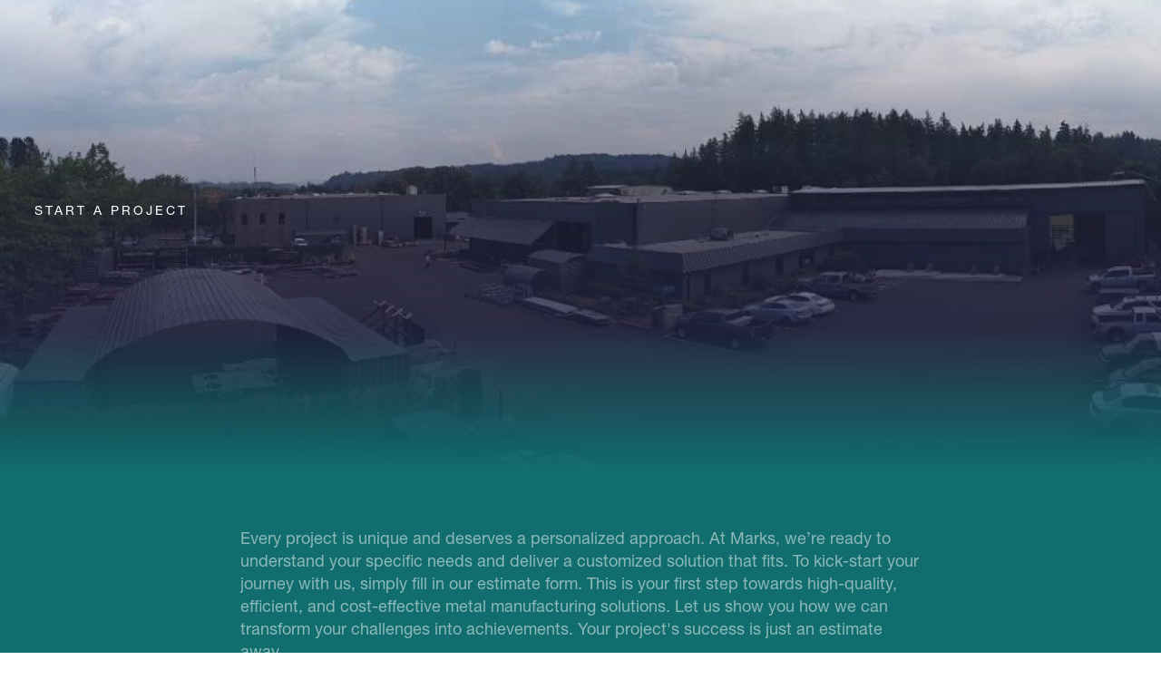

--- FILE ---
content_type: text/html
request_url: https://www.marksmetal.com/estimate
body_size: 6251
content:
<!DOCTYPE html><!-- This site was created in Webflow. https://webflow.com --><!-- Last Published: Tue Dec 30 2025 17:46:10 GMT+0000 (Coordinated Universal Time) --><html data-wf-domain="www.marksmetal.com" data-wf-page="648a89e91819ac5dfa1f74be" data-wf-site="648a89e91819ac5dfa1f74a6" lang="en"><head><meta charset="utf-8"/><title>Estimate - Marks: Precision Metal Manufacturing</title><meta content="Looking for pricing to include in your bid package? In most cases, if your project is already in our system, and we will have all the necessary design information. we can get back to you within 48 hours." name="description"/><meta content="Estimate - Marks: Precision Metal Manufacturing" property="og:title"/><meta content="Looking for pricing to include in your bid package? In most cases, if your project is already in our system, and we will have all the necessary design information. we can get back to you within 48 hours." property="og:description"/><meta content="https://cdn.prod.website-files.com/648a89e91819ac5dfa1f74a6/64d5c45243fc419f2ba51829_Meta-Image.jpg" property="og:image"/><meta content="Estimate - Marks: Precision Metal Manufacturing" property="twitter:title"/><meta content="Looking for pricing to include in your bid package? In most cases, if your project is already in our system, and we will have all the necessary design information. we can get back to you within 48 hours." property="twitter:description"/><meta content="https://cdn.prod.website-files.com/648a89e91819ac5dfa1f74a6/64d5c45243fc419f2ba51829_Meta-Image.jpg" property="twitter:image"/><meta property="og:type" content="website"/><meta content="summary_large_image" name="twitter:card"/><meta content="width=device-width, initial-scale=1" name="viewport"/><meta content="Webflow" name="generator"/><link href="https://cdn.prod.website-files.com/648a89e91819ac5dfa1f74a6/css/marks-staging.webflow.shared.2f1f6e756.css" rel="stylesheet" type="text/css"/><script type="text/javascript">!function(o,c){var n=c.documentElement,t=" w-mod-";n.className+=t+"js",("ontouchstart"in o||o.DocumentTouch&&c instanceof DocumentTouch)&&(n.className+=t+"touch")}(window,document);</script><link href="https://cdn.prod.website-files.com/648a89e91819ac5dfa1f74a6/648a89e91819ac5dfa1f75b2_favicon.png" rel="shortcut icon" type="image/x-icon"/><link href="https://cdn.prod.website-files.com/648a89e91819ac5dfa1f74a6/648a89e91819ac5dfa1f75b3_Icon%20webclip.png" rel="apple-touch-icon"/><style>
a.navigation-link:hover .navigation-text {
    color: rgba(0, 0, 0, .88) !important;
}

.w--open div.navigation-text {
    color: rgba(33, 33, 33, 1) !important;
}
</style></head><body><div class="short-header contact-header"><div class="container"><div class="content-block-hero"><div><div><p class="capital-heading white-text hide-on-mobile">Start a project</p><h1 style="-webkit-transform:translate3d(-25PX, 0, 0) scale3d(1, 1, 1) rotateX(0) rotateY(0) rotateZ(0) skew(0, 0);-moz-transform:translate3d(-25PX, 0, 0) scale3d(1, 1, 1) rotateX(0) rotateY(0) rotateZ(0) skew(0, 0);-ms-transform:translate3d(-25PX, 0, 0) scale3d(1, 1, 1) rotateX(0) rotateY(0) rotateZ(0) skew(0, 0);transform:translate3d(-25PX, 0, 0) scale3d(1, 1, 1) rotateX(0) rotateY(0) rotateZ(0) skew(0, 0);opacity:0" class="hero-heading">Get an estimate for your project</h1></div></div></div></div></div><div class="section-contact"><div class="container"><div class="estimate-wrap"><p class="paragraph paragraph-centre-dark full-width-paragraph">Every project is unique and deserves a personalized approach. At Marks, we’re ready to understand your specific needs and deliver a customized solution that fits. To kick-start your journey with us, simply fill in our estimate form. This is your first step towards high-quality, efficient, and cost-effective metal manufacturing solutions. Let us show you how we can transform your challenges into achievements. Your project&#x27;s success is just an estimate away.</p><div class="div-block-169"></div><div class="form-block w-form"><form id="wf-form-Project-Estimation-Form" name="wf-form-Project-Estimation-Form" data-name="Project Estimation Form" action="//usebasin.com/f/ced1a144b1c2" method="get" class="w-clearfix" data-wf-page-id="648a89e91819ac5dfa1f74be" data-wf-element-id="bc2ec1af-15fe-661a-b104-9f88a107f043"><div class="w-layout-grid grid-3"><div><label for="Full-Name" class="field-label-white">Full Name</label><input class="form-input w-input" maxlength="256" name="Full-Name" data-name="Full Name" placeholder="Enter your first and last name..." type="text" id="Full-Name"/></div><div><label for="email" class="field-label-white">Email Address</label><input class="form-input w-input" maxlength="256" name="email" data-name="Email" placeholder="Enter your best email..." type="email" id="email" required=""/></div><div><label for="Company" class="field-label-white">Company Name</label><input class="form-input w-input" maxlength="256" name="Company" data-name="Company" placeholder="Who are you representing?" type="text" id="Company" required=""/></div><div><label for="project-zip-code" class="field-label-white">Project Zip Code</label><input class="form-input w-input" maxlength="256" name="project-zip-code" data-name="project zip code" placeholder="Where is this project?" type="text" id="project-zip-code" required=""/></div></div><div><label for="Project-type" class="field-label-white">Project Type</label><input class="form-input w-input" maxlength="256" name="Project-type" data-name="Project type" placeholder="Briefly describe your project..." type="text" id="Project-type" required=""/></div><label for="Message" class="field-label-white">Project Description</label><textarea id="Message" name="Message" maxlength="5000" data-name="Message" placeholder="Please describe your project with more detail. Be sure to add any special considerations, callouts, or questions..." required="" class="form-input text-area w-input"></textarea><input type="submit" data-wait="Please wait..." class="submit-button button-blue w-button" value="Submit"/></form><div class="w-form-done"><div>Thank you! Your submission has been received!</div></div><div class="error-message w-form-fail"><div>Oops! Something went wrong while submitting the form.</div></div></div></div></div></div><div id="Navigation" class="navigation"><div class="container-navigation"><div class="navigation-block-left"><a href="/" class="logo-link w-inline-block"><img src="https://cdn.prod.website-files.com/648a89e91819ac5dfa1f74a6/648d7c69319e67c67ebb6fa0_M%20Horizontal%20White-Vector.svg" width="300" alt="" class="logo-image"/></a></div><div class="navigation-block-contact"><div class="w-layout-grid nav-contact-wrap"><a href="mailto:info@marksmetal.com" class="navigation-contact-info w-inline-block"><img src="https://cdn.prod.website-files.com/648a89e91819ac5dfa1f74a6/648a89e91819ac5dfa1f754a_noun_Email_white.svg" alt="" class="feature-icon"/><div class="navigation-contact-wrap"><div class="nav-contact-info">info@marksmetal.com</div><p class="paragraph-small">Email Us</p></div></a><a href="tel:15036560901" class="navigation-contact-info w-inline-block"><img src="https://cdn.prod.website-files.com/648a89e91819ac5dfa1f74a6/648a89e91819ac5dfa1f756c_noun_Phone_white.svg" height="20" alt="" class="feature-icon"/><div class="navigation-contact-wrap"><div class="nav-contact-info">1 (503) 656-0901</div><p class="paragraph-small">Call Us</p></div></a></div></div><div data-delay="0" data-hover="false" class="dropdown-mobile w-dropdown"><div class="dropdown-toggle w-dropdown-toggle"><a href="#" class="mobile-button-link w-inline-block"><div data-is-ix2-target="1" class="mobile-icon-animation" data-w-id="f78afd3b-5a8e-facd-35a2-30bab6f51719" data-animation-type="lottie" data-src="https://cdn.prod.website-files.com/5d4bf31a8620ae8b6132d697/5d5be4b6eaf3b73429e80497_7943-circle-menu-closing.json" data-loop="0" data-direction="1" data-autoplay="0" data-renderer="svg" data-default-duration="0" data-duration="0" data-ix2-initial-state="0"></div></a></div><nav class="mobile-dropdown w-dropdown-list"><a href="/" class="dropdown-link w-dropdown-link">Home</a><a href="/company" class="dropdown-link w-dropdown-link">Company</a><a href="/concrete-forms" class="dropdown-link w-dropdown-link">Concrete Forms</a><a href="/component-manufacturing" class="dropdown-link w-dropdown-link">Component Manufacturing</a><a href="/general-fabrication" class="dropdown-link w-dropdown-link">General Fabrication</a><a href="/work" class="dropdown-link w-dropdown-link">Work</a><a href="/careers" class="dropdown-link w-dropdown-link">Careers</a><a href="/estimate" aria-current="page" class="dropdown-link w-dropdown-link w--current">Estimation</a></nav></div><a href="/estimate" aria-current="page" class="button-nav w-button w--current">Get an Estimate</a></div><div class="container-navigation navigation-desktop"><div class="navigation-block-right"><div class="navigation-link-wrap"><a href="/" class="navigation-link w-inline-block"><div class="navigation-text">Home</div></a><div data-hover="true" data-delay="80" class="navigation-dropdown w-dropdown"><div class="primary-navigation-link w-dropdown-toggle"><div class="link-block-2"><div class="navigation-text">Solutions</div></div><img src="https://cdn.prod.website-files.com/648a89e91819ac5dfa1f74a6/648a89e91819ac5dfa1f74ff_chevron_arrow.svg" alt="" class="arrow-down"/></div><nav class="dropdown-list w-dropdown-list"><div class="dropdown-list-wrap"><div class="w-layout-grid drop-nav-container"><a id="w-node-_4f5e99b2-11a5-d1df-126c-ce591a38b2fa-b6f516bf" href="/concrete-forms" class="nav-drop-link-card w-inline-block"><div class="nav-drop-icon"><div class="icon-embed-small w-embed"><svg xmlns="http://www.w3.org/2000/svg" xmlns:xlink="http://www.w3.org/1999/xlink" aria-hidden="true" role="img" class="iconify iconify--tabler" width="100%" height="100%" preserveAspectRatio="xMidYMid meet" viewBox="0 0 24 24"><g fill="none" stroke="currentColor" stroke-linecap="round" stroke-linejoin="round" stroke-width="2"><path d="M19 6.873a2 2 0 0 1 1 1.747v6.536a2 2 0 0 1-1.029 1.748l-6 3.833a2 2 0 0 1-1.942 0l-6-3.833A2 2 0 0 1 4 15.157V8.62a2 2 0 0 1 1.029-1.748l6-3.572a2.056 2.056 0 0 1 2 0l6 3.573H19z"></path><path d="M15.5 9.422c.312.18.503.515.5.876v3.277c0 .364-.197.7-.515.877l-3 1.922a.997.997 0 0 1-.97 0l-3-1.922A1.003 1.003 0 0 1 8 13.576v-3.278c0-.364.197-.7.514-.877l3-1.79c.311-.174.69-.174 1 0l3 1.79H15.5z"></path></g></svg></div></div><div class="margin-bottom margin-xsmall"><h3 class="nav-drop-heading"><strong>Concrete Forms</strong></h3></div><div class="margin-bottom margin-small"><p>Seamless integration into your production line with custom OEM products designed and crafted to your exact requirements.</p></div><div class="nav-card-link"><div class="icon-embed-xsmall w-embed"><svg xmlns="http://www.w3.org/2000/svg" xmlns:xlink="http://www.w3.org/1999/xlink" aria-hidden="true" role="img" class="iconify iconify--ph" width="100%" height="100%" preserveAspectRatio="xMidYMid meet" viewBox="0 0 256 256"><path fill="currentColor" d="m224.5 136.5l-72 72a12.1 12.1 0 0 1-17 0a12 12 0 0 1 0-17L187 140H40a12 12 0 0 1 0-24h147l-51.5-51.5a12 12 0 0 1 17-17l72 72a12 12 0 0 1 0 17Z"></path></svg></div></div></a><a id="w-node-_4f5e99b2-11a5-d1df-126c-ce591a38b305-b6f516bf" href="/component-manufacturing" class="nav-drop-link-card w-inline-block"><div class="nav-drop-icon"><div class="icon-embed-small w-embed"><svg xmlns="http://www.w3.org/2000/svg" xmlns:xlink="http://www.w3.org/1999/xlink" aria-hidden="true" role="img" class="iconify iconify--carbon" width="100%" height="100%" preserveAspectRatio="xMidYMid meet" viewBox="0 0 32 32"><path fill="currentColor" d="m11 21l-4-2.2v-4.5l4-2.2l4 2.2v4.5L11 21zm-2-3.4l2 1.1l2-1.1v-2.2l-2-1.1l-2 1.1v2.2zM6 30l-4-2.2v-4.5L6 21l4 2.2v4.5L6 30zm-2-3.4l2 1.1l2-1.1v-2.2l-2-1.1l-2 1.1v2.2zM16 30l-4-2.2v-4.5l4-2.2l4 2.2v4.5L16 30zm-2-3.4l2 1.1l2-1.1v-2.2l-2-1.1l-2 1.1v2.2zM26 30l-4-2.2v-4.5l4-2.2l4 2.2v4.5L26 30zm-2-3.4l2 1.1l2-1.1v-2.2l-2-1.1l-2 1.1v2.2zm.6-15L22 14.2V9.4l3-1.7V3.2L21 1l-4 2.2v4.5l3 1.7v4.7l-2.6-2.6L16 13l5 5l5-5l-1.4-1.4zM19 4.4l2-1.1l2 1.1v2.2l-2 1.1l-2-1.1V4.4z"></path></svg></div></div><div class="margin-bottom margin-xsmall"><h3 class="nav-drop-heading"><strong>Component Manufacturing</strong></h3></div><div class="margin-bottom margin-small"><p>Experience swift, seamless production runs with our precision-manufactured components made to fit your specifications.</p></div><div class="nav-card-link"><div class="icon-embed-xsmall w-embed"><svg xmlns="http://www.w3.org/2000/svg" xmlns:xlink="http://www.w3.org/1999/xlink" aria-hidden="true" role="img" class="iconify iconify--ph" width="100%" height="100%" preserveAspectRatio="xMidYMid meet" viewBox="0 0 256 256"><path fill="currentColor" d="m224.5 136.5l-72 72a12.1 12.1 0 0 1-17 0a12 12 0 0 1 0-17L187 140H40a12 12 0 0 1 0-24h147l-51.5-51.5a12 12 0 0 1 17-17l72 72a12 12 0 0 1 0 17Z"></path></svg></div></div></a><a id="w-node-_4f5e99b2-11a5-d1df-126c-ce591a38b310-b6f516bf" href="/general-fabrication" class="nav-drop-link-card w-inline-block"><div class="nav-drop-icon"><div class="icon-embed-small w-embed"><svg xmlns="http://www.w3.org/2000/svg" xmlns:xlink="http://www.w3.org/1999/xlink" aria-hidden="true" role="img" class="iconify iconify--carbon" width="100%" height="100%" preserveAspectRatio="xMidYMid meet" viewBox="0 0 32 32"><path fill="currentColor" d="M28.447 16.105L23 13.383V7a1 1 0 0 0-.553-.894l-6-3a1 1 0 0 0-.894 0l-6 3A1 1 0 0 0 9 7v6.382l-5.447 2.723A1 1 0 0 0 3 17v7a1 1 0 0 0 .553.894l6 3a1.001 1.001 0 0 0 .894 0L16 25.119l5.553 2.777a1.001 1.001 0 0 0 .894 0l6-3A1 1 0 0 0 29 24v-7a1 1 0 0 0-.553-.895ZM21 13.383l-4 2v-4.764l4-2Zm-5-8.264L19.764 7L16 8.882L12.236 7Zm-5 3.5l4 2v4.764l-4-2ZM9 25.382l-4-2v-4.764l4 2Zm1-6.5L6.236 17L10 15.118L13.764 17Zm1 1.736l4-2v4.764l-4 2Zm10 4.764l-4-2v-4.764l4 2Zm1-6.5L18.236 17L22 15.118L25.764 17Zm5 4.5l-4 2v-4.764l4-2Z"></path></svg></div></div><div class="margin-bottom margin-xsmall"><h3 class="nav-drop-heading"><strong>General Fabrication</strong></h3></div><div class="margin-bottom margin-small"><p>Ensuring your designs materialize exactly as envisioned with the quality and precision you need.</p></div><div class="nav-card-link"><div class="icon-embed-xsmall w-embed"><svg xmlns="http://www.w3.org/2000/svg" xmlns:xlink="http://www.w3.org/1999/xlink" aria-hidden="true" role="img" class="iconify iconify--ph" width="100%" height="100%" preserveAspectRatio="xMidYMid meet" viewBox="0 0 256 256"><path fill="currentColor" d="m224.5 136.5l-72 72a12.1 12.1 0 0 1-17 0a12 12 0 0 1 0-17L187 140H40a12 12 0 0 1 0-24h147l-51.5-51.5a12 12 0 0 1 17-17l72 72a12 12 0 0 1 0 17Z"></path></svg></div></div></a></div></div></nav></div><a href="/services" class="navigation-link w-inline-block"><div class="navigation-text">Services</div></a><a href="/work" class="navigation-link w-inline-block"><div class="navigation-text">Work</div></a><a href="/company" class="navigation-link w-inline-block"><div class="navigation-text">About Us</div></a><a href="/contact" class="navigation-link w-inline-block"><div class="navigation-text">COntact</div></a><a href="/archived-pages/blog" class="navigation-link beta-hide w-inline-block"><div class="navigation-text">BLOG</div></a></div></div></div></div><div class="footer"><div class="container-flex"><div class="footer-column-large"><img src="https://cdn.prod.website-files.com/648a89e91819ac5dfa1f74a6/648d7c69319e67c67ebb6fa0_M%20Horizontal%20White-Vector.svg" width="130" alt="logo" class="footer-logo"/><a href="mailto:info@marksmetal.com" class="footer-link-wrap w-inline-block"><img src="https://cdn.prod.website-files.com/648a89e91819ac5dfa1f74a6/648a89e91819ac5dfa1f754a_noun_Email_white.svg" width="19" alt="" class="footer-icon"/><p class="footer-text-02">info@marksmetal.com<br/></p></a><a href="tel:15036560901" class="footer-link-wrap w-inline-block"><img src="https://cdn.prod.website-files.com/648a89e91819ac5dfa1f74a6/648a89e91819ac5dfa1f756c_noun_Phone_white.svg" width="15" alt="" class="footer-icon"/><p class="footer-text-02">1 (503) 656-0901</p></a><a href="#" class="footer-link-wrap w-inline-block"><img src="https://cdn.prod.website-files.com/648a89e91819ac5dfa1f74a6/648a89e91819ac5dfa1f75af_icon-address-white.svg" width="15" alt="" class="footer-icon"/><p class="footer-text-02">10300 SE Jennifer St. Clackamas, OR 97015</p></a></div><div class="footer-column"><div class="footer-title">Company</div><a href="/company" class="footer-link">About Us</a><a href="/archived-pages/blog" class="footer-link beta-hide">Blog</a><a href="/contact" class="footer-link">Contact</a><a href="/careers" class="footer-link">Careers</a><a href="/estimate" aria-current="page" class="footer-link w--current">Estimates</a></div></div><div class="legal-wrap"><div class="legal-text">© Copyright Marks 2023. All rights reserved. <a href="/terms" class="light-link">Terms &amp; Conditions</a>. A Division of <a href="https://www.envcontainment.com" target="_blank" class="light-link">Environmental Containment</a><br/></div><div class="social-link-wrap"><a href="https://twitter.com/madebyflowcraft" target="_blank" class="social-link w-inline-block"><img src="https://cdn.prod.website-files.com/5d6f91252fd62f03bd2330e7/5d6f91252fd62f3d9d233139_twitter%20(4).svg" alt=""/></a><a href="https://www.instagram.com/madebyflowcraft/" target="_blank" class="social-link w-inline-block"><img src="https://cdn.prod.website-files.com/5d6f91252fd62f03bd2330e7/5d6f91252fd62f9df7233138_instagram%20(6).svg" alt=""/></a><a href="https://gumroad.com/flowcraft" target="_blank" class="social-link w-inline-block"><img src="https://cdn.prod.website-files.com/5d6f91252fd62f03bd2330e7/5d81e9e6e7908e56bf587612_Gumroad.svg" alt=""/></a></div></div></div><a href="#Navigation" class="return-top w-inline-block"><img src="https://cdn.prod.website-files.com/648a89e91819ac5dfa1f74a6/648a89e91819ac5dfa1f74e0_chevron_arrow.svg" alt=""/></a><script src="https://d3e54v103j8qbb.cloudfront.net/js/jquery-3.5.1.min.dc5e7f18c8.js?site=648a89e91819ac5dfa1f74a6" type="text/javascript" integrity="sha256-9/aliU8dGd2tb6OSsuzixeV4y/faTqgFtohetphbbj0=" crossorigin="anonymous"></script><script src="https://cdn.prod.website-files.com/648a89e91819ac5dfa1f74a6/js/webflow.schunk.b41f9b1d18f168e1.js" type="text/javascript"></script><script src="https://cdn.prod.website-files.com/648a89e91819ac5dfa1f74a6/js/webflow.schunk.6c2f0900bc82784d.js" type="text/javascript"></script><script src="https://cdn.prod.website-files.com/648a89e91819ac5dfa1f74a6/js/webflow.9fa06719.283c4f7924f896f4.js" type="text/javascript"></script><script>
  // 3RD PARTY FORM - WITH FILE UPLOAD AND NATIVE INTERACTIONS 
  // (INCLUDES DISABLING THE SUBMIT BUTTON & SHOWING WAITING TEXT)
  $('form[action^="//usebasin.com/"]').each(function(i, el) {
    form = $(el);
    form.submit(function(e) {
      // STOP THE FORM FROM SUBMITTING
      e.preventDefault();
      form = $(e.target);
      // GET THE FORM'S ACTION PARAMETER AND ADD ".JSON" TO THE END
      action = form.attr('action') + '.json';
      // DISABLE ALL BUTTONS IN FORM
      $(e.target).find('input[type=submit]').attr("disabled", true);
      // GET REDIRECT URL
      var dataRedirect = $(e.target).attr("redirect");
      // GET & SET "WAITING TEXT" FROM BUTTON - I.E. "SENDING..." ONCE FORM IS BEING SUBMITTED
      var dataSubmitText = $(e.target).find('input[type=submit]').attr("value");
      var dataWait = $(e.target).find('input[type=submit]').attr("data-wait");
      $(e.target).find('input[type=submit]').attr("value", dataWait);
      // SUBMIT THE FORM VIA AJAX
      $.ajax({
        url: action,
        method: "POST",
        dataType: "JSON",
        data: new FormData(this),
        processData: false,
        contentType: false,
        success: function(data) {
          if (data.success) {
            if (dataRedirect !== undefined) {
              // SUCCESSFUL SUBMISSION - REDIRECT TO PAGE (IF SET)
              window.location.href = dataRedirect;
            } else {
              // SUCCESSFUL SUBMISSION - HIDE THE FORM AND SHOW THE SUCCESS MESSAGE
              // parent = $(form.parent());
              $(form).css('display', 'none');
              $(form).siblings('.w-form-done').css('display', 'block');
              //enable all buttons in form
              $(form).find('input[type=submit]').attr("disabled", false);
              $(form).find('input[type=submit]').attr("value", dataSubmitText);
            }
          } else {
            // FAILED SUBMISSION - LOG THE OUTPUT TO THE CONSOLE AND SHOW THE FAILURE MESSAGE
            console.log(data);
            $(form).siblings('.w-form-fail').css('display', 'block');
            // ENABLE ALL BUTTONS IN FORM
            $(form).find('input[type=submit]').attr("disabled", false);
            $(form).find('input[type=submit]').attr("value", dataSubmitText);
          }
        },
        error: function() {
          // FAILED SUBMISSION - SHOW THE FAILURE MESSAGE
          $(form).siblings('.w-form-fail').css('display', 'block');
          // ENABLE ALL BUTTONS IN FORM
          $(form).find('input[type=submit]').attr("disabled", false);
        }
      });
    });
  });

</script></body></html>

--- FILE ---
content_type: text/css
request_url: https://cdn.prod.website-files.com/648a89e91819ac5dfa1f74a6/css/marks-staging.webflow.shared.2f1f6e756.css
body_size: 26137
content:
html {
  -webkit-text-size-adjust: 100%;
  -ms-text-size-adjust: 100%;
  font-family: sans-serif;
}

body {
  margin: 0;
}

article, aside, details, figcaption, figure, footer, header, hgroup, main, menu, nav, section, summary {
  display: block;
}

audio, canvas, progress, video {
  vertical-align: baseline;
  display: inline-block;
}

audio:not([controls]) {
  height: 0;
  display: none;
}

[hidden], template {
  display: none;
}

a {
  background-color: #0000;
}

a:active, a:hover {
  outline: 0;
}

abbr[title] {
  border-bottom: 1px dotted;
}

b, strong {
  font-weight: bold;
}

dfn {
  font-style: italic;
}

h1 {
  margin: .67em 0;
  font-size: 2em;
}

mark {
  color: #000;
  background: #ff0;
}

small {
  font-size: 80%;
}

sub, sup {
  vertical-align: baseline;
  font-size: 75%;
  line-height: 0;
  position: relative;
}

sup {
  top: -.5em;
}

sub {
  bottom: -.25em;
}

img {
  border: 0;
}

svg:not(:root) {
  overflow: hidden;
}

hr {
  box-sizing: content-box;
  height: 0;
}

pre {
  overflow: auto;
}

code, kbd, pre, samp {
  font-family: monospace;
  font-size: 1em;
}

button, input, optgroup, select, textarea {
  color: inherit;
  font: inherit;
  margin: 0;
}

button {
  overflow: visible;
}

button, select {
  text-transform: none;
}

button, html input[type="button"], input[type="reset"] {
  -webkit-appearance: button;
  cursor: pointer;
}

button[disabled], html input[disabled] {
  cursor: default;
}

button::-moz-focus-inner, input::-moz-focus-inner {
  border: 0;
  padding: 0;
}

input {
  line-height: normal;
}

input[type="checkbox"], input[type="radio"] {
  box-sizing: border-box;
  padding: 0;
}

input[type="number"]::-webkit-inner-spin-button, input[type="number"]::-webkit-outer-spin-button {
  height: auto;
}

input[type="search"] {
  -webkit-appearance: none;
}

input[type="search"]::-webkit-search-cancel-button, input[type="search"]::-webkit-search-decoration {
  -webkit-appearance: none;
}

legend {
  border: 0;
  padding: 0;
}

textarea {
  overflow: auto;
}

optgroup {
  font-weight: bold;
}

table {
  border-collapse: collapse;
  border-spacing: 0;
}

td, th {
  padding: 0;
}

@font-face {
  font-family: webflow-icons;
  src: url("[data-uri]") format("truetype");
  font-weight: normal;
  font-style: normal;
}

[class^="w-icon-"], [class*=" w-icon-"] {
  speak: none;
  font-variant: normal;
  text-transform: none;
  -webkit-font-smoothing: antialiased;
  -moz-osx-font-smoothing: grayscale;
  font-style: normal;
  font-weight: normal;
  line-height: 1;
  font-family: webflow-icons !important;
}

.w-icon-slider-right:before {
  content: "";
}

.w-icon-slider-left:before {
  content: "";
}

.w-icon-nav-menu:before {
  content: "";
}

.w-icon-arrow-down:before, .w-icon-dropdown-toggle:before {
  content: "";
}

.w-icon-file-upload-remove:before {
  content: "";
}

.w-icon-file-upload-icon:before {
  content: "";
}

* {
  box-sizing: border-box;
}

html {
  height: 100%;
}

body {
  color: #333;
  background-color: #fff;
  min-height: 100%;
  margin: 0;
  font-family: Arial, sans-serif;
  font-size: 14px;
  line-height: 20px;
}

img {
  vertical-align: middle;
  max-width: 100%;
  display: inline-block;
}

html.w-mod-touch * {
  background-attachment: scroll !important;
}

.w-block {
  display: block;
}

.w-inline-block {
  max-width: 100%;
  display: inline-block;
}

.w-clearfix:before, .w-clearfix:after {
  content: " ";
  grid-area: 1 / 1 / 2 / 2;
  display: table;
}

.w-clearfix:after {
  clear: both;
}

.w-hidden {
  display: none;
}

.w-button {
  color: #fff;
  line-height: inherit;
  cursor: pointer;
  background-color: #3898ec;
  border: 0;
  border-radius: 0;
  padding: 9px 15px;
  text-decoration: none;
  display: inline-block;
}

input.w-button {
  -webkit-appearance: button;
}

html[data-w-dynpage] [data-w-cloak] {
  color: #0000 !important;
}

.w-code-block {
  margin: unset;
}

pre.w-code-block code {
  all: inherit;
}

.w-optimization {
  display: contents;
}

.w-webflow-badge, .w-webflow-badge > img {
  box-sizing: unset;
  width: unset;
  height: unset;
  max-height: unset;
  max-width: unset;
  min-height: unset;
  min-width: unset;
  margin: unset;
  padding: unset;
  float: unset;
  clear: unset;
  border: unset;
  border-radius: unset;
  background: unset;
  background-image: unset;
  background-position: unset;
  background-size: unset;
  background-repeat: unset;
  background-origin: unset;
  background-clip: unset;
  background-attachment: unset;
  background-color: unset;
  box-shadow: unset;
  transform: unset;
  direction: unset;
  font-family: unset;
  font-weight: unset;
  color: unset;
  font-size: unset;
  line-height: unset;
  font-style: unset;
  font-variant: unset;
  text-align: unset;
  letter-spacing: unset;
  -webkit-text-decoration: unset;
  text-decoration: unset;
  text-indent: unset;
  text-transform: unset;
  list-style-type: unset;
  text-shadow: unset;
  vertical-align: unset;
  cursor: unset;
  white-space: unset;
  word-break: unset;
  word-spacing: unset;
  word-wrap: unset;
  transition: unset;
}

.w-webflow-badge {
  white-space: nowrap;
  cursor: pointer;
  box-shadow: 0 0 0 1px #0000001a, 0 1px 3px #0000001a;
  visibility: visible !important;
  opacity: 1 !important;
  z-index: 2147483647 !important;
  color: #aaadb0 !important;
  overflow: unset !important;
  background-color: #fff !important;
  border-radius: 3px !important;
  width: auto !important;
  height: auto !important;
  margin: 0 !important;
  padding: 6px !important;
  font-size: 12px !important;
  line-height: 14px !important;
  text-decoration: none !important;
  display: inline-block !important;
  position: fixed !important;
  inset: auto 12px 12px auto !important;
  transform: none !important;
}

.w-webflow-badge > img {
  position: unset;
  visibility: unset !important;
  opacity: 1 !important;
  vertical-align: middle !important;
  display: inline-block !important;
}

h1, h2, h3, h4, h5, h6 {
  margin-bottom: 10px;
  font-weight: bold;
}

h1 {
  margin-top: 20px;
  font-size: 38px;
  line-height: 44px;
}

h2 {
  margin-top: 20px;
  font-size: 32px;
  line-height: 36px;
}

h3 {
  margin-top: 20px;
  font-size: 24px;
  line-height: 30px;
}

h4 {
  margin-top: 10px;
  font-size: 18px;
  line-height: 24px;
}

h5 {
  margin-top: 10px;
  font-size: 14px;
  line-height: 20px;
}

h6 {
  margin-top: 10px;
  font-size: 12px;
  line-height: 18px;
}

p {
  margin-top: 0;
  margin-bottom: 10px;
}

blockquote {
  border-left: 5px solid #e2e2e2;
  margin: 0 0 10px;
  padding: 10px 20px;
  font-size: 18px;
  line-height: 22px;
}

figure {
  margin: 0 0 10px;
}

figcaption {
  text-align: center;
  margin-top: 5px;
}

ul, ol {
  margin-top: 0;
  margin-bottom: 10px;
  padding-left: 40px;
}

.w-list-unstyled {
  padding-left: 0;
  list-style: none;
}

.w-embed:before, .w-embed:after {
  content: " ";
  grid-area: 1 / 1 / 2 / 2;
  display: table;
}

.w-embed:after {
  clear: both;
}

.w-video {
  width: 100%;
  padding: 0;
  position: relative;
}

.w-video iframe, .w-video object, .w-video embed {
  border: none;
  width: 100%;
  height: 100%;
  position: absolute;
  top: 0;
  left: 0;
}

fieldset {
  border: 0;
  margin: 0;
  padding: 0;
}

button, [type="button"], [type="reset"] {
  cursor: pointer;
  -webkit-appearance: button;
  border: 0;
}

.w-form {
  margin: 0 0 15px;
}

.w-form-done {
  text-align: center;
  background-color: #ddd;
  padding: 20px;
  display: none;
}

.w-form-fail {
  background-color: #ffdede;
  margin-top: 10px;
  padding: 10px;
  display: none;
}

label {
  margin-bottom: 5px;
  font-weight: bold;
  display: block;
}

.w-input, .w-select {
  color: #333;
  vertical-align: middle;
  background-color: #fff;
  border: 1px solid #ccc;
  width: 100%;
  height: 38px;
  margin-bottom: 10px;
  padding: 8px 12px;
  font-size: 14px;
  line-height: 1.42857;
  display: block;
}

.w-input::placeholder, .w-select::placeholder {
  color: #999;
}

.w-input:focus, .w-select:focus {
  border-color: #3898ec;
  outline: 0;
}

.w-input[disabled], .w-select[disabled], .w-input[readonly], .w-select[readonly], fieldset[disabled] .w-input, fieldset[disabled] .w-select {
  cursor: not-allowed;
}

.w-input[disabled]:not(.w-input-disabled), .w-select[disabled]:not(.w-input-disabled), .w-input[readonly], .w-select[readonly], fieldset[disabled]:not(.w-input-disabled) .w-input, fieldset[disabled]:not(.w-input-disabled) .w-select {
  background-color: #eee;
}

textarea.w-input, textarea.w-select {
  height: auto;
}

.w-select {
  background-color: #f3f3f3;
}

.w-select[multiple] {
  height: auto;
}

.w-form-label {
  cursor: pointer;
  margin-bottom: 0;
  font-weight: normal;
  display: inline-block;
}

.w-radio {
  margin-bottom: 5px;
  padding-left: 20px;
  display: block;
}

.w-radio:before, .w-radio:after {
  content: " ";
  grid-area: 1 / 1 / 2 / 2;
  display: table;
}

.w-radio:after {
  clear: both;
}

.w-radio-input {
  float: left;
  margin: 3px 0 0 -20px;
  line-height: normal;
}

.w-file-upload {
  margin-bottom: 10px;
  display: block;
}

.w-file-upload-input {
  opacity: 0;
  z-index: -100;
  width: .1px;
  height: .1px;
  position: absolute;
  overflow: hidden;
}

.w-file-upload-default, .w-file-upload-uploading, .w-file-upload-success {
  color: #333;
  display: inline-block;
}

.w-file-upload-error {
  margin-top: 10px;
  display: block;
}

.w-file-upload-default.w-hidden, .w-file-upload-uploading.w-hidden, .w-file-upload-error.w-hidden, .w-file-upload-success.w-hidden {
  display: none;
}

.w-file-upload-uploading-btn {
  cursor: pointer;
  background-color: #fafafa;
  border: 1px solid #ccc;
  margin: 0;
  padding: 8px 12px;
  font-size: 14px;
  font-weight: normal;
  display: flex;
}

.w-file-upload-file {
  background-color: #fafafa;
  border: 1px solid #ccc;
  flex-grow: 1;
  justify-content: space-between;
  margin: 0;
  padding: 8px 9px 8px 11px;
  display: flex;
}

.w-file-upload-file-name {
  font-size: 14px;
  font-weight: normal;
  display: block;
}

.w-file-remove-link {
  cursor: pointer;
  width: auto;
  height: auto;
  margin-top: 3px;
  margin-left: 10px;
  padding: 3px;
  display: block;
}

.w-icon-file-upload-remove {
  margin: auto;
  font-size: 10px;
}

.w-file-upload-error-msg {
  color: #ea384c;
  padding: 2px 0;
  display: inline-block;
}

.w-file-upload-info {
  padding: 0 12px;
  line-height: 38px;
  display: inline-block;
}

.w-file-upload-label {
  cursor: pointer;
  background-color: #fafafa;
  border: 1px solid #ccc;
  margin: 0;
  padding: 8px 12px;
  font-size: 14px;
  font-weight: normal;
  display: inline-block;
}

.w-icon-file-upload-icon, .w-icon-file-upload-uploading {
  width: 20px;
  margin-right: 8px;
  display: inline-block;
}

.w-icon-file-upload-uploading {
  height: 20px;
}

.w-container {
  max-width: 940px;
  margin-left: auto;
  margin-right: auto;
}

.w-container:before, .w-container:after {
  content: " ";
  grid-area: 1 / 1 / 2 / 2;
  display: table;
}

.w-container:after {
  clear: both;
}

.w-container .w-row {
  margin-left: -10px;
  margin-right: -10px;
}

.w-row:before, .w-row:after {
  content: " ";
  grid-area: 1 / 1 / 2 / 2;
  display: table;
}

.w-row:after {
  clear: both;
}

.w-row .w-row {
  margin-left: 0;
  margin-right: 0;
}

.w-col {
  float: left;
  width: 100%;
  min-height: 1px;
  padding-left: 10px;
  padding-right: 10px;
  position: relative;
}

.w-col .w-col {
  padding-left: 0;
  padding-right: 0;
}

.w-col-1 {
  width: 8.33333%;
}

.w-col-2 {
  width: 16.6667%;
}

.w-col-3 {
  width: 25%;
}

.w-col-4 {
  width: 33.3333%;
}

.w-col-5 {
  width: 41.6667%;
}

.w-col-6 {
  width: 50%;
}

.w-col-7 {
  width: 58.3333%;
}

.w-col-8 {
  width: 66.6667%;
}

.w-col-9 {
  width: 75%;
}

.w-col-10 {
  width: 83.3333%;
}

.w-col-11 {
  width: 91.6667%;
}

.w-col-12 {
  width: 100%;
}

.w-hidden-main {
  display: none !important;
}

@media screen and (max-width: 991px) {
  .w-container {
    max-width: 728px;
  }

  .w-hidden-main {
    display: inherit !important;
  }

  .w-hidden-medium {
    display: none !important;
  }

  .w-col-medium-1 {
    width: 8.33333%;
  }

  .w-col-medium-2 {
    width: 16.6667%;
  }

  .w-col-medium-3 {
    width: 25%;
  }

  .w-col-medium-4 {
    width: 33.3333%;
  }

  .w-col-medium-5 {
    width: 41.6667%;
  }

  .w-col-medium-6 {
    width: 50%;
  }

  .w-col-medium-7 {
    width: 58.3333%;
  }

  .w-col-medium-8 {
    width: 66.6667%;
  }

  .w-col-medium-9 {
    width: 75%;
  }

  .w-col-medium-10 {
    width: 83.3333%;
  }

  .w-col-medium-11 {
    width: 91.6667%;
  }

  .w-col-medium-12 {
    width: 100%;
  }

  .w-col-stack {
    width: 100%;
    left: auto;
    right: auto;
  }
}

@media screen and (max-width: 767px) {
  .w-hidden-main, .w-hidden-medium {
    display: inherit !important;
  }

  .w-hidden-small {
    display: none !important;
  }

  .w-row, .w-container .w-row {
    margin-left: 0;
    margin-right: 0;
  }

  .w-col {
    width: 100%;
    left: auto;
    right: auto;
  }

  .w-col-small-1 {
    width: 8.33333%;
  }

  .w-col-small-2 {
    width: 16.6667%;
  }

  .w-col-small-3 {
    width: 25%;
  }

  .w-col-small-4 {
    width: 33.3333%;
  }

  .w-col-small-5 {
    width: 41.6667%;
  }

  .w-col-small-6 {
    width: 50%;
  }

  .w-col-small-7 {
    width: 58.3333%;
  }

  .w-col-small-8 {
    width: 66.6667%;
  }

  .w-col-small-9 {
    width: 75%;
  }

  .w-col-small-10 {
    width: 83.3333%;
  }

  .w-col-small-11 {
    width: 91.6667%;
  }

  .w-col-small-12 {
    width: 100%;
  }
}

@media screen and (max-width: 479px) {
  .w-container {
    max-width: none;
  }

  .w-hidden-main, .w-hidden-medium, .w-hidden-small {
    display: inherit !important;
  }

  .w-hidden-tiny {
    display: none !important;
  }

  .w-col {
    width: 100%;
  }

  .w-col-tiny-1 {
    width: 8.33333%;
  }

  .w-col-tiny-2 {
    width: 16.6667%;
  }

  .w-col-tiny-3 {
    width: 25%;
  }

  .w-col-tiny-4 {
    width: 33.3333%;
  }

  .w-col-tiny-5 {
    width: 41.6667%;
  }

  .w-col-tiny-6 {
    width: 50%;
  }

  .w-col-tiny-7 {
    width: 58.3333%;
  }

  .w-col-tiny-8 {
    width: 66.6667%;
  }

  .w-col-tiny-9 {
    width: 75%;
  }

  .w-col-tiny-10 {
    width: 83.3333%;
  }

  .w-col-tiny-11 {
    width: 91.6667%;
  }

  .w-col-tiny-12 {
    width: 100%;
  }
}

.w-widget {
  position: relative;
}

.w-widget-map {
  width: 100%;
  height: 400px;
}

.w-widget-map label {
  width: auto;
  display: inline;
}

.w-widget-map img {
  max-width: inherit;
}

.w-widget-map .gm-style-iw {
  text-align: center;
}

.w-widget-map .gm-style-iw > button {
  display: none !important;
}

.w-widget-twitter {
  overflow: hidden;
}

.w-widget-twitter-count-shim {
  vertical-align: top;
  text-align: center;
  background: #fff;
  border: 1px solid #758696;
  border-radius: 3px;
  width: 28px;
  height: 20px;
  display: inline-block;
  position: relative;
}

.w-widget-twitter-count-shim * {
  pointer-events: none;
  -webkit-user-select: none;
  user-select: none;
}

.w-widget-twitter-count-shim .w-widget-twitter-count-inner {
  text-align: center;
  color: #999;
  font-family: serif;
  font-size: 15px;
  line-height: 12px;
  position: relative;
}

.w-widget-twitter-count-shim .w-widget-twitter-count-clear {
  display: block;
  position: relative;
}

.w-widget-twitter-count-shim.w--large {
  width: 36px;
  height: 28px;
}

.w-widget-twitter-count-shim.w--large .w-widget-twitter-count-inner {
  font-size: 18px;
  line-height: 18px;
}

.w-widget-twitter-count-shim:not(.w--vertical) {
  margin-left: 5px;
  margin-right: 8px;
}

.w-widget-twitter-count-shim:not(.w--vertical).w--large {
  margin-left: 6px;
}

.w-widget-twitter-count-shim:not(.w--vertical):before, .w-widget-twitter-count-shim:not(.w--vertical):after {
  content: " ";
  pointer-events: none;
  border: solid #0000;
  width: 0;
  height: 0;
  position: absolute;
  top: 50%;
  left: 0;
}

.w-widget-twitter-count-shim:not(.w--vertical):before {
  border-width: 4px;
  border-color: #75869600 #5d6c7b #75869600 #75869600;
  margin-top: -4px;
  margin-left: -9px;
}

.w-widget-twitter-count-shim:not(.w--vertical).w--large:before {
  border-width: 5px;
  margin-top: -5px;
  margin-left: -10px;
}

.w-widget-twitter-count-shim:not(.w--vertical):after {
  border-width: 4px;
  border-color: #fff0 #fff #fff0 #fff0;
  margin-top: -4px;
  margin-left: -8px;
}

.w-widget-twitter-count-shim:not(.w--vertical).w--large:after {
  border-width: 5px;
  margin-top: -5px;
  margin-left: -9px;
}

.w-widget-twitter-count-shim.w--vertical {
  width: 61px;
  height: 33px;
  margin-bottom: 8px;
}

.w-widget-twitter-count-shim.w--vertical:before, .w-widget-twitter-count-shim.w--vertical:after {
  content: " ";
  pointer-events: none;
  border: solid #0000;
  width: 0;
  height: 0;
  position: absolute;
  top: 100%;
  left: 50%;
}

.w-widget-twitter-count-shim.w--vertical:before {
  border-width: 5px;
  border-color: #5d6c7b #75869600 #75869600;
  margin-left: -5px;
}

.w-widget-twitter-count-shim.w--vertical:after {
  border-width: 4px;
  border-color: #fff #fff0 #fff0;
  margin-left: -4px;
}

.w-widget-twitter-count-shim.w--vertical .w-widget-twitter-count-inner {
  font-size: 18px;
  line-height: 22px;
}

.w-widget-twitter-count-shim.w--vertical.w--large {
  width: 76px;
}

.w-background-video {
  color: #fff;
  height: 500px;
  position: relative;
  overflow: hidden;
}

.w-background-video > video {
  object-fit: cover;
  z-index: -100;
  background-position: 50%;
  background-size: cover;
  width: 100%;
  height: 100%;
  margin: auto;
  position: absolute;
  inset: -100%;
}

.w-background-video > video::-webkit-media-controls-start-playback-button {
  -webkit-appearance: none;
  display: none !important;
}

.w-background-video--control {
  background-color: #0000;
  padding: 0;
  position: absolute;
  bottom: 1em;
  right: 1em;
}

.w-background-video--control > [hidden] {
  display: none !important;
}

.w-slider {
  text-align: center;
  clear: both;
  -webkit-tap-highlight-color: #0000;
  tap-highlight-color: #0000;
  background: #ddd;
  height: 300px;
  position: relative;
}

.w-slider-mask {
  z-index: 1;
  white-space: nowrap;
  height: 100%;
  display: block;
  position: relative;
  left: 0;
  right: 0;
  overflow: hidden;
}

.w-slide {
  vertical-align: top;
  white-space: normal;
  text-align: left;
  width: 100%;
  height: 100%;
  display: inline-block;
  position: relative;
}

.w-slider-nav {
  z-index: 2;
  text-align: center;
  -webkit-tap-highlight-color: #0000;
  tap-highlight-color: #0000;
  height: 40px;
  margin: auto;
  padding-top: 10px;
  position: absolute;
  inset: auto 0 0;
}

.w-slider-nav.w-round > div {
  border-radius: 100%;
}

.w-slider-nav.w-num > div {
  font-size: inherit;
  line-height: inherit;
  width: auto;
  height: auto;
  padding: .2em .5em;
}

.w-slider-nav.w-shadow > div {
  box-shadow: 0 0 3px #3336;
}

.w-slider-nav-invert {
  color: #fff;
}

.w-slider-nav-invert > div {
  background-color: #2226;
}

.w-slider-nav-invert > div.w-active {
  background-color: #222;
}

.w-slider-dot {
  cursor: pointer;
  background-color: #fff6;
  width: 1em;
  height: 1em;
  margin: 0 3px .5em;
  transition: background-color .1s, color .1s;
  display: inline-block;
  position: relative;
}

.w-slider-dot.w-active {
  background-color: #fff;
}

.w-slider-dot:focus {
  outline: none;
  box-shadow: 0 0 0 2px #fff;
}

.w-slider-dot:focus.w-active {
  box-shadow: none;
}

.w-slider-arrow-left, .w-slider-arrow-right {
  cursor: pointer;
  color: #fff;
  -webkit-tap-highlight-color: #0000;
  tap-highlight-color: #0000;
  -webkit-user-select: none;
  user-select: none;
  width: 80px;
  margin: auto;
  font-size: 40px;
  position: absolute;
  inset: 0;
  overflow: hidden;
}

.w-slider-arrow-left [class^="w-icon-"], .w-slider-arrow-right [class^="w-icon-"], .w-slider-arrow-left [class*=" w-icon-"], .w-slider-arrow-right [class*=" w-icon-"] {
  position: absolute;
}

.w-slider-arrow-left:focus, .w-slider-arrow-right:focus {
  outline: 0;
}

.w-slider-arrow-left {
  z-index: 3;
  right: auto;
}

.w-slider-arrow-right {
  z-index: 4;
  left: auto;
}

.w-icon-slider-left, .w-icon-slider-right {
  width: 1em;
  height: 1em;
  margin: auto;
  inset: 0;
}

.w-slider-aria-label {
  clip: rect(0 0 0 0);
  border: 0;
  width: 1px;
  height: 1px;
  margin: -1px;
  padding: 0;
  position: absolute;
  overflow: hidden;
}

.w-slider-force-show {
  display: block !important;
}

.w-dropdown {
  text-align: left;
  z-index: 900;
  margin-left: auto;
  margin-right: auto;
  display: inline-block;
  position: relative;
}

.w-dropdown-btn, .w-dropdown-toggle, .w-dropdown-link {
  vertical-align: top;
  color: #222;
  text-align: left;
  white-space: nowrap;
  margin-left: auto;
  margin-right: auto;
  padding: 20px;
  text-decoration: none;
  position: relative;
}

.w-dropdown-toggle {
  -webkit-user-select: none;
  user-select: none;
  cursor: pointer;
  padding-right: 40px;
  display: inline-block;
}

.w-dropdown-toggle:focus {
  outline: 0;
}

.w-icon-dropdown-toggle {
  width: 1em;
  height: 1em;
  margin: auto 20px auto auto;
  position: absolute;
  top: 0;
  bottom: 0;
  right: 0;
}

.w-dropdown-list {
  background: #ddd;
  min-width: 100%;
  display: none;
  position: absolute;
}

.w-dropdown-list.w--open {
  display: block;
}

.w-dropdown-link {
  color: #222;
  padding: 10px 20px;
  display: block;
}

.w-dropdown-link.w--current {
  color: #0082f3;
}

.w-dropdown-link:focus {
  outline: 0;
}

@media screen and (max-width: 767px) {
  .w-nav-brand {
    padding-left: 10px;
  }
}

.w-lightbox-backdrop {
  cursor: auto;
  letter-spacing: normal;
  text-indent: 0;
  text-shadow: none;
  text-transform: none;
  visibility: visible;
  white-space: normal;
  word-break: normal;
  word-spacing: normal;
  word-wrap: normal;
  color: #fff;
  text-align: center;
  z-index: 2000;
  opacity: 0;
  -webkit-user-select: none;
  -moz-user-select: none;
  -webkit-tap-highlight-color: transparent;
  background: #000000e6;
  outline: 0;
  font-family: Helvetica Neue, Helvetica, Ubuntu, Segoe UI, Verdana, sans-serif;
  font-size: 17px;
  font-style: normal;
  font-weight: 300;
  line-height: 1.2;
  list-style: disc;
  position: fixed;
  inset: 0;
  -webkit-transform: translate(0);
}

.w-lightbox-backdrop, .w-lightbox-container {
  -webkit-overflow-scrolling: touch;
  height: 100%;
  overflow: auto;
}

.w-lightbox-content {
  height: 100vh;
  position: relative;
  overflow: hidden;
}

.w-lightbox-view {
  opacity: 0;
  width: 100vw;
  height: 100vh;
  position: absolute;
}

.w-lightbox-view:before {
  content: "";
  height: 100vh;
}

.w-lightbox-group, .w-lightbox-group .w-lightbox-view, .w-lightbox-group .w-lightbox-view:before {
  height: 86vh;
}

.w-lightbox-frame, .w-lightbox-view:before {
  vertical-align: middle;
  display: inline-block;
}

.w-lightbox-figure {
  margin: 0;
  position: relative;
}

.w-lightbox-group .w-lightbox-figure {
  cursor: pointer;
}

.w-lightbox-img {
  width: auto;
  max-width: none;
  height: auto;
}

.w-lightbox-image {
  float: none;
  max-width: 100vw;
  max-height: 100vh;
  display: block;
}

.w-lightbox-group .w-lightbox-image {
  max-height: 86vh;
}

.w-lightbox-caption {
  text-align: left;
  text-overflow: ellipsis;
  white-space: nowrap;
  background: #0006;
  padding: .5em 1em;
  position: absolute;
  bottom: 0;
  left: 0;
  right: 0;
  overflow: hidden;
}

.w-lightbox-embed {
  width: 100%;
  height: 100%;
  position: absolute;
  inset: 0;
}

.w-lightbox-control {
  cursor: pointer;
  background-position: center;
  background-repeat: no-repeat;
  background-size: 24px;
  width: 4em;
  transition: all .3s;
  position: absolute;
  top: 0;
}

.w-lightbox-left {
  background-image: url("[data-uri]");
  display: none;
  bottom: 0;
  left: 0;
}

.w-lightbox-right {
  background-image: url("[data-uri]");
  display: none;
  bottom: 0;
  right: 0;
}

.w-lightbox-close {
  background-image: url("[data-uri]");
  background-size: 18px;
  height: 2.6em;
  right: 0;
}

.w-lightbox-strip {
  white-space: nowrap;
  padding: 0 1vh;
  line-height: 0;
  position: absolute;
  bottom: 0;
  left: 0;
  right: 0;
  overflow: auto hidden;
}

.w-lightbox-item {
  box-sizing: content-box;
  cursor: pointer;
  width: 10vh;
  padding: 2vh 1vh;
  display: inline-block;
  -webkit-transform: translate3d(0, 0, 0);
}

.w-lightbox-active {
  opacity: .3;
}

.w-lightbox-thumbnail {
  background: #222;
  height: 10vh;
  position: relative;
  overflow: hidden;
}

.w-lightbox-thumbnail-image {
  position: absolute;
  top: 0;
  left: 0;
}

.w-lightbox-thumbnail .w-lightbox-tall {
  width: 100%;
  top: 50%;
  transform: translate(0, -50%);
}

.w-lightbox-thumbnail .w-lightbox-wide {
  height: 100%;
  left: 50%;
  transform: translate(-50%);
}

.w-lightbox-spinner {
  box-sizing: border-box;
  border: 5px solid #0006;
  border-radius: 50%;
  width: 40px;
  height: 40px;
  margin-top: -20px;
  margin-left: -20px;
  animation: .8s linear infinite spin;
  position: absolute;
  top: 50%;
  left: 50%;
}

.w-lightbox-spinner:after {
  content: "";
  border: 3px solid #0000;
  border-bottom-color: #fff;
  border-radius: 50%;
  position: absolute;
  inset: -4px;
}

.w-lightbox-hide {
  display: none;
}

.w-lightbox-noscroll {
  overflow: hidden;
}

@media (min-width: 768px) {
  .w-lightbox-content {
    height: 96vh;
    margin-top: 2vh;
  }

  .w-lightbox-view, .w-lightbox-view:before {
    height: 96vh;
  }

  .w-lightbox-group, .w-lightbox-group .w-lightbox-view, .w-lightbox-group .w-lightbox-view:before {
    height: 84vh;
  }

  .w-lightbox-image {
    max-width: 96vw;
    max-height: 96vh;
  }

  .w-lightbox-group .w-lightbox-image {
    max-width: 82.3vw;
    max-height: 84vh;
  }

  .w-lightbox-left, .w-lightbox-right {
    opacity: .5;
    display: block;
  }

  .w-lightbox-close {
    opacity: .8;
  }

  .w-lightbox-control:hover {
    opacity: 1;
  }
}

.w-lightbox-inactive, .w-lightbox-inactive:hover {
  opacity: 0;
}

.w-richtext:before, .w-richtext:after {
  content: " ";
  grid-area: 1 / 1 / 2 / 2;
  display: table;
}

.w-richtext:after {
  clear: both;
}

.w-richtext[contenteditable="true"]:before, .w-richtext[contenteditable="true"]:after {
  white-space: initial;
}

.w-richtext ol, .w-richtext ul {
  overflow: hidden;
}

.w-richtext .w-richtext-figure-selected.w-richtext-figure-type-video div:after, .w-richtext .w-richtext-figure-selected[data-rt-type="video"] div:after, .w-richtext .w-richtext-figure-selected.w-richtext-figure-type-image div, .w-richtext .w-richtext-figure-selected[data-rt-type="image"] div {
  outline: 2px solid #2895f7;
}

.w-richtext figure.w-richtext-figure-type-video > div:after, .w-richtext figure[data-rt-type="video"] > div:after {
  content: "";
  display: none;
  position: absolute;
  inset: 0;
}

.w-richtext figure {
  max-width: 60%;
  position: relative;
}

.w-richtext figure > div:before {
  cursor: default !important;
}

.w-richtext figure img {
  width: 100%;
}

.w-richtext figure figcaption.w-richtext-figcaption-placeholder {
  opacity: .6;
}

.w-richtext figure div {
  color: #0000;
  font-size: 0;
}

.w-richtext figure.w-richtext-figure-type-image, .w-richtext figure[data-rt-type="image"] {
  display: table;
}

.w-richtext figure.w-richtext-figure-type-image > div, .w-richtext figure[data-rt-type="image"] > div {
  display: inline-block;
}

.w-richtext figure.w-richtext-figure-type-image > figcaption, .w-richtext figure[data-rt-type="image"] > figcaption {
  caption-side: bottom;
  display: table-caption;
}

.w-richtext figure.w-richtext-figure-type-video, .w-richtext figure[data-rt-type="video"] {
  width: 60%;
  height: 0;
}

.w-richtext figure.w-richtext-figure-type-video iframe, .w-richtext figure[data-rt-type="video"] iframe {
  width: 100%;
  height: 100%;
  position: absolute;
  top: 0;
  left: 0;
}

.w-richtext figure.w-richtext-figure-type-video > div, .w-richtext figure[data-rt-type="video"] > div {
  width: 100%;
}

.w-richtext figure.w-richtext-align-center {
  clear: both;
  margin-left: auto;
  margin-right: auto;
}

.w-richtext figure.w-richtext-align-center.w-richtext-figure-type-image > div, .w-richtext figure.w-richtext-align-center[data-rt-type="image"] > div {
  max-width: 100%;
}

.w-richtext figure.w-richtext-align-normal {
  clear: both;
}

.w-richtext figure.w-richtext-align-fullwidth {
  text-align: center;
  clear: both;
  width: 100%;
  max-width: 100%;
  margin-left: auto;
  margin-right: auto;
  display: block;
}

.w-richtext figure.w-richtext-align-fullwidth > div {
  padding-bottom: inherit;
  display: inline-block;
}

.w-richtext figure.w-richtext-align-fullwidth > figcaption {
  display: block;
}

.w-richtext figure.w-richtext-align-floatleft {
  float: left;
  clear: none;
  margin-right: 15px;
}

.w-richtext figure.w-richtext-align-floatright {
  float: right;
  clear: none;
  margin-left: 15px;
}

.w-nav {
  z-index: 1000;
  background: #ddd;
  position: relative;
}

.w-nav:before, .w-nav:after {
  content: " ";
  grid-area: 1 / 1 / 2 / 2;
  display: table;
}

.w-nav:after {
  clear: both;
}

.w-nav-brand {
  float: left;
  color: #333;
  text-decoration: none;
  position: relative;
}

.w-nav-link {
  vertical-align: top;
  color: #222;
  text-align: left;
  margin-left: auto;
  margin-right: auto;
  padding: 20px;
  text-decoration: none;
  display: inline-block;
  position: relative;
}

.w-nav-link.w--current {
  color: #0082f3;
}

.w-nav-menu {
  float: right;
  position: relative;
}

[data-nav-menu-open] {
  text-align: center;
  background: #c8c8c8;
  min-width: 200px;
  position: absolute;
  top: 100%;
  left: 0;
  right: 0;
  overflow: visible;
  display: block !important;
}

.w--nav-link-open {
  display: block;
  position: relative;
}

.w-nav-overlay {
  width: 100%;
  display: none;
  position: absolute;
  top: 100%;
  left: 0;
  right: 0;
  overflow: hidden;
}

.w-nav-overlay [data-nav-menu-open] {
  top: 0;
}

.w-nav[data-animation="over-left"] .w-nav-overlay {
  width: auto;
}

.w-nav[data-animation="over-left"] .w-nav-overlay, .w-nav[data-animation="over-left"] [data-nav-menu-open] {
  z-index: 1;
  top: 0;
  right: auto;
}

.w-nav[data-animation="over-right"] .w-nav-overlay {
  width: auto;
}

.w-nav[data-animation="over-right"] .w-nav-overlay, .w-nav[data-animation="over-right"] [data-nav-menu-open] {
  z-index: 1;
  top: 0;
  left: auto;
}

.w-nav-button {
  float: right;
  cursor: pointer;
  -webkit-tap-highlight-color: #0000;
  tap-highlight-color: #0000;
  -webkit-user-select: none;
  user-select: none;
  padding: 18px;
  font-size: 24px;
  display: none;
  position: relative;
}

.w-nav-button:focus {
  outline: 0;
}

.w-nav-button.w--open {
  color: #fff;
  background-color: #c8c8c8;
}

.w-nav[data-collapse="all"] .w-nav-menu {
  display: none;
}

.w-nav[data-collapse="all"] .w-nav-button, .w--nav-dropdown-open, .w--nav-dropdown-toggle-open {
  display: block;
}

.w--nav-dropdown-list-open {
  position: static;
}

@media screen and (max-width: 991px) {
  .w-nav[data-collapse="medium"] .w-nav-menu {
    display: none;
  }

  .w-nav[data-collapse="medium"] .w-nav-button {
    display: block;
  }
}

@media screen and (max-width: 767px) {
  .w-nav[data-collapse="small"] .w-nav-menu {
    display: none;
  }

  .w-nav[data-collapse="small"] .w-nav-button {
    display: block;
  }

  .w-nav-brand {
    padding-left: 10px;
  }
}

@media screen and (max-width: 479px) {
  .w-nav[data-collapse="tiny"] .w-nav-menu {
    display: none;
  }

  .w-nav[data-collapse="tiny"] .w-nav-button {
    display: block;
  }
}

.w-tabs {
  position: relative;
}

.w-tabs:before, .w-tabs:after {
  content: " ";
  grid-area: 1 / 1 / 2 / 2;
  display: table;
}

.w-tabs:after {
  clear: both;
}

.w-tab-menu {
  position: relative;
}

.w-tab-link {
  vertical-align: top;
  text-align: left;
  cursor: pointer;
  color: #222;
  background-color: #ddd;
  padding: 9px 30px;
  text-decoration: none;
  display: inline-block;
  position: relative;
}

.w-tab-link.w--current {
  background-color: #c8c8c8;
}

.w-tab-link:focus {
  outline: 0;
}

.w-tab-content {
  display: block;
  position: relative;
  overflow: hidden;
}

.w-tab-pane {
  display: none;
  position: relative;
}

.w--tab-active {
  display: block;
}

@media screen and (max-width: 479px) {
  .w-tab-link {
    display: block;
  }
}

.w-ix-emptyfix:after {
  content: "";
}

@keyframes spin {
  0% {
    transform: rotate(0);
  }

  100% {
    transform: rotate(360deg);
  }
}

.w-dyn-empty {
  background-color: #ddd;
  padding: 10px;
}

.w-dyn-hide, .w-dyn-bind-empty, .w-condition-invisible {
  display: none !important;
}

.wf-layout-layout {
  display: grid;
}

@font-face {
  font-family: Helveticaneueltstd bd;
  src: url("https://cdn.prod.website-files.com/648a89e91819ac5dfa1f74a6/648a89e91819ac5dfa1f7544_HelveticaNeueLTStd-Bd.otf") format("opentype");
  font-weight: 700;
  font-style: normal;
  font-display: swap;
}

@font-face {
  font-family: Helveticaneueltstd roman;
  src: url("https://cdn.prod.website-files.com/648a89e91819ac5dfa1f74a6/648a89e91819ac5dfa1f7546_HelveticaNeueLTStd-Roman.otf") format("opentype");
  font-weight: 400;
  font-style: normal;
  font-display: swap;
}

@font-face {
  font-family: Helveticaneueltstd blkex;
  src: url("https://cdn.prod.website-files.com/648a89e91819ac5dfa1f74a6/648a89e91819ac5dfa1f7553_HelveticaNeueLTStd-BlkEx.otf") format("opentype");
  font-weight: 900;
  font-style: normal;
  font-display: swap;
}

@font-face {
  font-family: Helveticaneueltstd blk;
  src: url("https://cdn.prod.website-files.com/648a89e91819ac5dfa1f74a6/648a89e91819ac5dfa1f7547_HelveticaNeueLTStd-Blk.otf") format("opentype");
  font-weight: 900;
  font-style: normal;
  font-display: swap;
}

:root {
  --carbon-black: #151515;
  --primary: #116d6e;
  --white: white;
  --secondary: #212245;
  --dark-slate-grey: #2e3642;
  --midnight-blue: #001632;
  --ash-grey: #cad2c5;
  --background: #0a1b2b;
  --forest-green: #14441e;
  --blood-red: #620704;
  --orange: #ffb700;
  --black: black;
}

.w-layout-grid {
  grid-row-gap: 16px;
  grid-column-gap: 16px;
  grid-template-rows: auto auto;
  grid-template-columns: 1fr 1fr;
  grid-auto-columns: 1fr;
  display: grid;
}

body {
  color: #333;
  font-family: Helveticaneueltstd roman, sans-serif;
  font-size: 14px;
  line-height: 20px;
}

h1 {
  color: var(--carbon-black);
  margin-top: 20px;
  margin-bottom: 10px;
  font-family: Helveticaneueltstd blkex, sans-serif;
  font-size: 55px;
  line-height: 1.1;
}

h2 {
  color: var(--carbon-black);
  margin-top: 20px;
  margin-bottom: 20px;
  font-family: Helveticaneueltstd blkex, sans-serif;
  font-size: 44px;
  font-weight: 700;
  line-height: 1.1;
}

h3 {
  color: var(--carbon-black);
  margin-top: 20px;
  margin-bottom: 20px;
  font-family: Helveticaneueltstd blkex, sans-serif;
  font-size: 36px;
  font-weight: 700;
  line-height: 1.1;
}

h4 {
  color: #001632;
  margin-top: 10px;
  margin-bottom: 10px;
  font-family: Helveticaneueltstd blkex, sans-serif;
  font-size: 34px;
  font-weight: 700;
  line-height: 1.1;
}

h5 {
  color: var(--carbon-black);
  margin-top: 10px;
  margin-bottom: 10px;
  font-family: Helveticaneueltstd blkex, sans-serif;
  font-size: 28px;
  font-weight: 700;
  line-height: 1.1;
}

h6 {
  color: var(--carbon-black);
  margin-top: 10px;
  margin-bottom: 10px;
  font-family: Helveticaneueltstd bd, sans-serif;
  font-size: 24px;
  font-weight: 700;
  line-height: 1.1;
}

p {
  color: var(--carbon-black);
  text-align: left;
  margin-bottom: 15px;
  font-size: 18px;
  line-height: 1.4;
}

a {
  text-decoration: underline;
}

ul {
  margin-top: 30px;
  margin-bottom: 10px;
  padding-left: 40px;
}

li {
  color: var(--carbon-black);
  margin-bottom: 15px;
  font-size: 18px;
  line-height: 1.5;
}

img {
  max-width: 100%;
  display: inline-block;
}

blockquote {
  border-left: 5px solid var(--primary);
  margin-top: 40px;
  margin-bottom: 40px;
  padding: 20px;
  font-size: 18px;
  line-height: 22px;
}

.container {
  z-index: 10;
  width: 100%;
  max-width: 1240px;
  margin-left: auto;
  margin-right: auto;
  position: relative;
}

.container.space-below {
  margin-bottom: 160px;
}

.container.margin-top-65 {
  margin-top: 65px;
}

.container.margin-top-65.job-apply-block {
  background-color: #cad2c580;
  border: 1px #000;
  border-top: 4px #620704;
  border-radius: 20px;
  padding: 30px 45px 45px;
}

.container.job-date-container {
  margin-top: -65px;
  margin-bottom: 17px;
}

.content-wrap {
  max-width: 590px;
  position: relative;
}

.hero-heading {
  color: #fff;
  letter-spacing: -.5px;
  margin-top: 0;
  margin-bottom: 15px;
  font-size: 75px;
  line-height: 1.05;
}

.hero-heading.hero-heading-inner {
  font-size: 70px;
}

.hero-heading.hero-heading-inner.hero-heading-centre {
  text-align: center;
  font-size: 60px;
}

.hero-heading.blog-heading {
  width: 100%;
  font-size: 45px;
}

.paragraph {
  max-width: 490px;
  font-style: normal;
}

.paragraph.paragraph-centre-white {
  color: var(--white);
  text-align: center;
  max-width: 570px;
}

.paragraph.paragraph-centre-dark {
  color: #ffffff85;
  max-width: 750px;
}

.paragraph.paragraph-centre-dark.full-width-paragraph {
  max-width: 100%;
}

.paragraph.paragraph-centre {
  text-align: center;
}

.paragraph.paragraph-centre.grey-text {
  color: #ffffff80;
}

.paragraph.team-paragraph {
  margin-right: 50px;
}

.button {
  background-color: var(--carbon-black);
  color: var(--white);
  border-radius: 3px;
  margin-right: 15px;
  padding: 18px 35px;
  font-size: 17px;
  text-decoration: none;
}

.button.button-space {
  margin-top: 25px;
}

.button.button-file {
  text-align: center;
  width: 100%;
  padding-left: 19px;
  padding-right: 19px;
  display: inline-block;
}

.button.button-yellow-wide {
  color: var(--carbon-black);
  text-align: center;
  background-color: #ffb607;
  width: 100%;
  padding-left: 19px;
  padding-right: 19px;
  display: inline-block;
}

.button.button-wide {
  text-align: center;
  width: 100%;
  margin-right: 0;
}

.button.button-icon-left {
  grid-template-rows: auto;
  grid-template-columns: 1fr 1fr;
  grid-auto-columns: 1fr;
  justify-content: flex-start;
  align-items: center;
  margin-right: 0;
  padding-left: 20px;
  padding-right: 20px;
  display: flex;
}

.button.button-blue {
  background-color: var(--secondary);
}

.button.button-light-fade {
  background-color: #ffffff26;
}

.button.button-light-fade:hover {
  background-color: #ffffff40;
}

.button.is-secondary {
  color: #0000;
  background-color: #0000;
}

.button.is-link {
  color: #0000;
  background-color: #0000;
  border-style: none;
  padding: .25rem 0;
  line-height: 1;
  text-decoration: none;
}

.button.is-link.is-icon {
  grid-column-gap: .5rem;
  grid-row-gap: .5rem;
}

.button.button-outline-02 {
  background-color: #15151533;
  border-width: 2px;
  border-radius: 3px;
  justify-content: center;
}

.button.button-full-width {
  text-align: center;
  margin-right: 0;
  display: block;
}

.service-card-wrap {
  flex-wrap: wrap;
  place-content: stretch space-between;
  align-items: stretch;
  margin-bottom: 32px;
  display: flex;
}

.footer-title {
  color: var(--white);
  margin-bottom: 15px;
  padding-top: 12px;
  padding-bottom: 12px;
  font-size: 18px;
  font-weight: 600;
  display: inline-block;
}

.footer-column {
  flex-direction: column;
  align-items: flex-start;
  width: 15%;
  padding-right: 20px;
  display: flex;
}

.footer-column.footer-family-brands {
  width: 30%;
}

.footer-column-large {
  width: auto;
  min-width: 85%;
}

.footer-icon {
  width: 100%;
  max-width: 20px;
  height: 100%;
  max-height: 20px;
  margin-right: 10px;
}

.footer-logo {
  width: 250px;
  margin-bottom: 25px;
}

.footer {
  background-color: var(--carbon-black);
  padding: 140px 5% 20px;
}

.footer-text-02 {
  color: var(--white);
  text-align: left;
  margin-bottom: 0;
  font-size: 16px;
  font-weight: 400;
}

.footer-link {
  color: #ffffff80;
  margin-bottom: 15px;
  margin-left: 1px;
  font-size: 16px;
  font-weight: 500;
  text-decoration: none;
  transition: all .25s;
}

.footer-link.beta-hide {
  display: none;
}

.footer-link-wrap {
  align-items: center;
  margin-bottom: 15px;
  text-decoration: none;
  display: flex;
}

.column {
  width: 33%;
  padding: 10px;
}

.service-card {
  background-color: var(--white);
  flex-direction: column;
  justify-content: flex-start;
  align-items: flex-start;
  height: 100%;
  text-decoration: none;
  display: flex;
  position: relative;
  overflow: hidden;
  box-shadow: 14px 14px 200px #0016320f;
}

.card-content-wrap {
  color: #6b539a;
  text-align: center;
  flex-direction: column;
  justify-content: flex-start;
  margin-bottom: 25px;
}

.heading-h5 {
  color: var(--dark-slate-grey);
  text-align: left;
  margin-top: 0;
  margin-bottom: 25px;
}

.paragraph-2 {
  max-width: 100%;
}

.image-block {
  justify-content: center;
  align-items: center;
  width: 50%;
  min-height: 350px;
  padding: 35px 55px;
  display: flex;
  position: relative;
}

.content-block-left {
  flex-direction: column;
  justify-content: center;
  align-items: flex-start;
  width: 50%;
  min-height: 350px;
  padding: 25px 35px;
  display: flex;
}

.section-content {
  background-color: var(--primary);
  background-image: url("https://cdn.prod.website-files.com/648a89e91819ac5dfa1f74a6/648a89e91819ac5dfa1f74e2_bg_shape.svg");
  background-position: 0 0;
  background-repeat: no-repeat;
  background-size: contain;
  justify-content: center;
  align-items: flex-start;
  padding: 140px 5%;
  position: relative;
}

.column-wrap-reversed {
  flex-direction: row-reverse;
  display: flex;
}

.column-wrap-reversed.column-space {
  margin-bottom: 140px;
}

.capital-heading {
  color: var(--primary);
  text-align: left;
  letter-spacing: 3px;
  text-transform: uppercase;
  max-width: 500px;
  margin-bottom: 14px;
  font-size: 14px;
  font-weight: 500;
}

.capital-heading.title-centre {
  text-align: center;
  margin-bottom: 8px;
}

.capital-heading.white-text {
  color: var(--white);
  max-width: none;
}

.heading-primary {
  color: #fff;
  text-align: left;
  margin-top: 0;
  margin-bottom: 16px;
  font-size: 46px;
  font-weight: 700;
  line-height: 1.1;
}

.heading-primary.h3-centre-white {
  color: #fff;
  text-align: center;
  max-width: 700px;
}

.heading-primary.centered {
  text-align: center;
}

.button-wrap-hero {
  justify-content: flex-start;
  align-items: center;
  margin-top: 35px;
  display: flex;
}

.column-wrap {
  display: flex;
}

.column-wrap.column-space {
  margin-bottom: 120px;
}

.navigation-dropdown:hover {
  background-color: var(--white);
}

.navigation-dropdown.beta-hide {
  display: none;
}

.navigation-link {
  color: #ffffffe0;
  flex-direction: row;
  align-items: center;
  padding: 12px;
  font-size: 15px;
  text-decoration: none;
  transition: color .2s;
  display: flex;
}

.navigation-link:hover {
  background-color: var(--white);
  color: var(--primary);
}

.navigation-link.beta-hide {
  display: none;
}

.navigation-block-left {
  align-items: center;
  width: 25%;
  display: flex;
}

.navigation-block-right {
  border: 1px #cad2c580;
  border-top: .5px solid #cad2c51a;
  justify-content: space-between;
  align-items: stretch;
  width: 100%;
  max-width: 1240px;
  padding-top: 12px;
  display: flex;
}

.logo-image {
  width: 200px;
}

.dropdown-mobile {
  display: none;
}

.navigation-text {
  letter-spacing: 1px;
  text-transform: uppercase;
  width: 100%;
  font-size: 14px;
  text-decoration: none;
}

.navigation-text:hover, .navigation-text:focus {
  color: var(--primary);
}

.container-navigation {
  flex: 1;
  justify-content: space-between;
  width: 100%;
  max-width: 1240px;
  margin-left: auto;
  margin-right: auto;
  padding-bottom: 12px;
  display: flex;
}

.mobile-button-link {
  display: none;
}

.navigation {
  z-index: 999;
  background-image: linear-gradient(#151515f7, #0000);
  border: 1px #ffffff1a;
  min-height: 100px;
  margin-top: 0;
  padding: 25px 5% 0;
  position: absolute;
  inset: 0% 0% auto;
}

.title-wrap-left {
  text-align: left;
  flex-direction: column;
  justify-content: center;
  align-items: flex-start;
  margin-bottom: 45px;
  padding-left: 10px;
  padding-right: 10px;
  display: flex;
}

.content-block-right {
  align-items: center;
  width: 50%;
  min-height: 350px;
  padding: 25px 25px 25px 55px;
  display: flex;
}

.slider-left {
  background-color: #fff;
  border-radius: 45px 0 45px 45px;
  justify-content: center;
  align-items: center;
  min-height: 45px;
  margin-right: 15px;
  padding: 15px 36px;
  display: flex;
  box-shadow: 1px 1px 45px #0016321a;
}

.slider-right {
  background-color: #fff;
  border-radius: 45px 0 45px 45px;
  justify-content: center;
  align-items: center;
  margin-right: 15px;
  padding: 20px 36px;
  display: flex;
  box-shadow: 1px 1px 55px #00163214;
}

.text-span {
  color: #484dff;
}

.hero-content {
  flex-direction: column;
  grid-template-rows: auto;
  grid-template-columns: .5fr 1fr;
  grid-auto-columns: 1fr;
  align-items: center;
  max-width: 800px;
  margin-left: auto;
  margin-right: auto;
  display: flex;
}

.paragraph-hero {
  color: #fff;
  font-style: normal;
}

.paragraph-hero.paragraph-inner {
  color: #ffffffb3;
  max-width: 550px;
}

.paragraph-hero.paragraph-inner.paragraph-wide {
  max-width: 100%;
}

.paragraph-hero.opacity-75 {
  opacity: .75;
}

.content-block-hero {
  max-width: 100%;
  position: relative;
}

.footer-text {
  color: var(--carbon-black);
  text-align: left;
  max-width: 320px;
  margin-bottom: 25px;
  font-size: 17px;
  line-height: 1.4;
}

.legal-wrap {
  justify-content: center;
  align-items: center;
  max-width: 1240px;
  margin-top: 50px;
  margin-left: auto;
  margin-right: auto;
  padding-top: 25px;
  padding-bottom: 25px;
  display: flex;
}

.legal-text {
  color: #ffffff80;
  font-size: 16px;
}

.social-link-wrap {
  display: none;
}

.social-link {
  background-color: #fbdee3;
  border-radius: 10px;
  justify-content: center;
  align-items: center;
  width: 35px;
  height: 35px;
  margin-right: 15px;
  padding: 8px;
  display: flex;
  transform: rotate(0);
}

.section-cta {
  background-color: #fff;
  justify-content: center;
  align-items: center;
  padding-left: 5%;
  padding-right: 5%;
  display: flex;
}

.container-flex {
  width: 100%;
  max-width: 1240px;
  margin-left: auto;
  margin-right: auto;
  display: flex;
}

.text-link-secondary {
  color: #fff;
  font-size: 16px;
  text-decoration: none;
  transition: all .2s;
}

.text-link-secondary:hover {
  color: #ffffff94;
}

.text-link-secondary.margin-right {
  padding-right: 50px;
}

.card-image-01 {
  background-image: url("https://cdn.prod.website-files.com/648a89e91819ac5dfa1f74a6/64a277e075f947e0c8af4722_concrete-forms-dscn0791.jpg");
  background-position: 0 0;
  background-size: cover;
  width: 100%;
  min-height: 290px;
  position: relative;
}

.service-card-content {
  width: 100%;
  height: 100%;
  padding: 45px 45px 65px 35px;
  position: relative;
}

.card-image-02 {
  background-image: url("https://cdn.prod.website-files.com/648a89e91819ac5dfa1f74a6/64a28a51503b6832fdfd2ad9_fabrication-2012-05-10%20008.JPG");
  background-position: 0 0;
  background-size: cover;
  width: 100%;
  min-height: 290px;
  position: relative;
}

.card-image-03 {
  background-image: url("https://cdn.prod.website-files.com/648a89e91819ac5dfa1f74a6/64a29426503b6832fd07ac1f_laser-cutting-2016-06-10%20007.JPG");
  background-position: 0 0;
  background-size: cover;
  width: 100%;
  min-height: 290px;
  position: relative;
}

.button-nav {
  color: var(--midnight-blue);
  text-align: center;
  text-transform: none;
  background-color: #ffb607;
  border-radius: 3px;
  align-self: center;
  min-width: 150px;
  margin-left: 15px;
  padding: 18px 35px;
  font-size: 16px;
}

.service-card-link {
  background-color: var(--ash-grey);
  border-top-left-radius: 25px;
  justify-content: center;
  align-items: center;
  width: 80px;
  height: 55px;
  display: flex;
  position: absolute;
  inset: auto 0% 0% auto;
}

.standard-heading {
  letter-spacing: -.5px;
  margin-top: 0;
  margin-bottom: 20px;
}

.standard-heading.standard-heading-white {
  color: #fff;
}

.standard-heading.heading-centre {
  text-align: center;
  margin-bottom: 0;
}

.arrow-card {
  color: #116d6e;
  width: 22px;
}

.arrow-card.small {
  width: 16px;
}

.service-square-wrap {
  margin-bottom: 35px;
  padding-top: 25px;
  padding-bottom: 25px;
  padding-right: 25px;
}

.service-square-title {
  align-items: center;
  margin-bottom: 15px;
  display: flex;
}

.image {
  width: 35px;
  margin-right: 15px;
}

.paragraph-4 {
  color: #fffc;
  margin-bottom: 25px;
}

.heading-6 {
  color: var(--white);
  font-size: 22px;
}

.text-link {
  color: var(--primary);
  text-align: left;
  letter-spacing: 3px;
  text-transform: uppercase;
  max-width: 500px;
  margin-bottom: 14px;
  font-size: 14px;
  font-weight: 700;
  text-decoration: none;
}

.yellow-block {
  background-color: var(--carbon-black);
  justify-content: center;
  align-items: center;
  width: 100%;
  max-width: 1240px;
  margin-left: auto;
  margin-right: auto;
  padding: 105px 55px;
  display: flex;
  position: relative;
  top: -78px;
}

.button-dark {
  background-color: var(--white);
  color: var(--carbon-black);
  border-radius: 3px;
  flex: 0 auto;
  margin-left: auto;
  margin-right: auto;
  padding: 18px 35px;
  font-size: 17px;
}

.line-background {
  border-right: 1px solid #ffffff38;
  width: 14.2857%;
}

.line-box-wrap {
  z-index: 0;
  display: flex;
  position: absolute;
  inset: 0%;
}

.cta-content-top {
  z-index: 15;
  text-align: left;
  flex-direction: column;
  justify-content: center;
  align-items: center;
  margin-bottom: 35px;
  padding-left: 10px;
  padding-right: 10px;
  display: flex;
  position: relative;
}

.content-wrap-01 {
  margin-bottom: 100px;
  display: flex;
}

.section-content-white {
  background-color: #fff;
  background-image: url("https://cdn.prod.website-files.com/648a89e91819ac5dfa1f74a6/648a89e91819ac5dfa1f75cd_bg_shade.svg");
  background-position: 0 0;
  background-repeat: no-repeat;
  background-size: cover;
  justify-content: center;
  align-items: flex-start;
  padding: 140px 5% 160px;
}

.section-content-white.no-margin-bottom {
  padding-bottom: 0;
}

.section-content-white.no-padding-vertical {
  padding-top: 0;
  padding-bottom: 0;
}

.featured-title {
  color: #fff;
  letter-spacing: 2px;
  margin-bottom: 4px;
}

.thumbnail-small {
  border-radius: 8px;
  width: 85px;
}

.featured-article-block {
  align-items: center;
  display: flex;
}

.div-block-163 {
  background-color: #ffffff21;
  width: 1px;
  height: 35px;
  margin-left: 25px;
  margin-right: 25px;
}

.cta-yellow-shape {
  position: absolute;
  inset: auto auto 0% 0%;
}

.button-outline {
  border: 1px solid var(--white);
  color: var(--white);
  background-color: #0000;
  border-radius: 100px;
  align-items: center;
  margin-right: 15px;
  padding: 18px 35px;
  font-size: 17px;
  text-decoration: none;
  transition: all .3s;
  display: flex;
}

.button-outline:hover {
  background-color: var(--white);
  color: var(--dark-slate-grey);
}

.anchor-link {
  color: #ffffff80;
  letter-spacing: 2px;
  text-transform: uppercase;
  margin-left: 35px;
  margin-right: 35px;
  padding: 20px;
  text-decoration: none;
  transition: all .3s;
}

.anchor-link:hover, .anchor-link:focus, .anchor-link.w--current {
  color: #fff;
}

.content-image {
  max-width: 90%;
}

.section-content-02 {
  background-color: var(--primary);
  justify-content: center;
  align-items: flex-start;
  padding: 140px 5%;
  position: relative;
}

.pattern-04 {
  max-width: 280px;
  position: absolute;
  inset: auto auto 4% 8%;
}

.return-top {
  z-index: 999;
  background-color: var(--primary);
  border-radius: 1000px;
  justify-content: center;
  align-items: center;
  width: 45px;
  height: 45px;
  display: flex;
  position: fixed;
  inset: auto 25px 35px auto;
}

.service-pattern {
  max-width: 60%;
  position: absolute;
  inset: auto auto 0% 0%;
}

.service-pattern.service-pattern-03 {
  inset: auto 0% 0% auto;
}

.service-pattern.service-pattern-02 {
  inset: 0% 0% auto auto;
  max-width: 90%;
  inset: 0% 0% auto auto;
}

.lightbox-link {
  justify-content: center;
  align-items: center;
  display: flex;
}

.play-icon {
  width: 24px;
  position: absolute;
}

.section-featured {
  background-color: var(--primary);
  border-bottom: 1px solid #ffffff17;
  justify-content: center;
  align-items: center;
  min-height: 140px;
  padding: 15px 5%;
  display: flex;
}

.yellow-cta {
  background-color: var(--primary);
  background-image: linear-gradient(to bottom, var(--primary), #21224580 67%, var(--carbon-black) 96%), url("https://cdn.prod.website-files.com/648a89e91819ac5dfa1f74a6/648a89e91819ac5dfa1f75a4_pascal-meier-zQxTydNa4Pw-unsplash.jpg");
  background-position: 0 0, 50% 0;
  background-size: auto, cover;
  background-attachment: scroll, fixed;
  justify-content: center;
  align-items: center;
  min-height: 600px;
  padding: 100px 3%;
  display: flex;
  position: relative;
}

.image-8 {
  margin-top: -48px;
  position: absolute;
  inset: 0% 0% auto auto;
}

.image-8-copy {
  margin-bottom: -51px;
  position: absolute;
  inset: auto auto -3% 0%;
}

.cta-location {
  color: #fff;
  text-align: left;
  margin-top: 0;
  margin-bottom: 0;
  font-size: 80px;
  font-weight: 700;
  line-height: 1.1;
}

.location-chain-wrap {
  flex-wrap: wrap;
  align-items: center;
  display: flex;
}

.cta-arrow {
  margin-left: 60px;
  margin-right: 60px;
}

.navigation-link-wrap {
  display: flex;
}

.featured-wrap {
  z-index: 10;
  justify-content: space-between;
  width: 100%;
  max-width: 1240px;
  margin-left: auto;
  margin-right: auto;
  display: flex;
  position: relative;
}

.featured-wrap.beta-hide {
  display: none;
}

.feature-block-contain {
  margin-top: 45px;
  margin-bottom: 35px;
  display: flex;
}

.feature-block {
  width: 50%;
  padding-right: 25px;
}

.feature-number {
  color: var(--white);
  margin-top: 0;
  font-size: 48px;
  font-weight: 400;
  line-height: 1.3;
}

.div-block-51 {
  background-color: #3b4c5b21;
  height: 1px;
  margin-top: 15px;
  margin-bottom: 15px;
}

.captial-h6 {
  color: #ffffff9e;
  letter-spacing: 2px;
  text-transform: uppercase;
  font-size: 14px;
  font-weight: 400;
  line-height: 20px;
}

.div-block-168 {
  flex-wrap: wrap;
  width: 100%;
  margin-top: 80px;
  display: flex;
}

.logo-column {
  justify-content: center;
  align-items: center;
  width: 25%;
  padding: 60px 45px;
  display: flex;
}

.image-10 {
  width: 120px;
}

.image-11 {
  width: 16px;
  margin-right: 8px;
}

.map-block {
  justify-content: center;
  align-items: center;
  width: 50%;
  min-height: 350px;
  padding-right: 55px;
  display: flex;
  position: relative;
}

.div-block-169 {
  background-color: #fff3;
  width: 100%;
  height: 1px;
  margin-top: 55px;
  margin-bottom: 55px;
}

.shape-pattern {
  position: absolute;
  inset: auto auto 0% 0%;
}

.yellow-highlight {
  color: var(--primary);
  text-decoration: none;
}

.contact-wrap {
  margin-top: 25px;
  display: flex;
}

.our-people {
  grid-template: "Area . Area-2"
                 ". Area-3 Area-2"
                 "Area-4 Area-3 Area-2"
                 "Area-4 Area-3 Area-6"
                 "Area-4 Area-5 Area-6"
                 "Area-7 Area-5 Area-6"
                 ". Area-5 ."
                 ". . ."
                 / 1fr 1fr 1fr;
  width: 100%;
}

.team-image {
  width: 100%;
  margin-left: auto;
  margin-right: auto;
  position: relative;
}

.people-wrap {
  z-index: 10;
  justify-content: flex-end;
  width: 100%;
  max-width: 1240px;
  margin-left: auto;
  margin-right: auto;
  display: flex;
  position: relative;
  top: -100px;
}

.title-block-half {
  width: 50%;
}

.standard-header {
  background-image: linear-gradient(to bottom, #0000007d, #000000b0 66%, var(--primary)), url("https://cdn.prod.website-files.com/648a89e91819ac5dfa1f74a6/64984040498a024f4850a9dd_plasma-cutter-bg.jpg");
  background-position: 0 0, 50%;
  background-size: auto, cover;
  background-attachment: scroll, fixed;
  justify-content: center;
  align-items: center;
  min-height: 70vh;
  padding: 240px 3% 80px;
  display: flex;
  position: relative;
}

.standard-header.ocean-shipping {
  background-image: linear-gradient(to bottom, #62070400, #620704b3 70%, var(--primary)), url("https://cdn.prod.website-files.com/648a89e91819ac5dfa1f74a6/648a89e91819ac5dfa1f75d2_freight_shipping.jpg");
  background-position: 0 0, 50% 100%;
}

.standard-header.ground-transport {
  background-image: linear-gradient(#0a1b2b80, #0a1b2bfa 70%, #0a1b2b), url("https://cdn.prod.website-files.com/648a89e91819ac5dfa1f74a6/648a89e91819ac5dfa1f7530_hero_ground.jpg");
  background-position: 0 0, 50%;
}

.standard-header.air-transport {
  background-image: linear-gradient(#0a1b2b80, #0a1b2bfa 70%, #0a1b2b), url("https://cdn.prod.website-files.com/648a89e91819ac5dfa1f74a6/648a89e91819ac5dfa1f7528_hero_air_freight.jpg");
  background-position: 0 0, 50%;
}

.standard-header.header-blog {
  background-image: linear-gradient(#0a1b2b78, #0a1b2bfa 70%, #0a1b2b), url("https://cdn.prod.website-files.com/648a89e91819ac5dfa1f74a6/648a89e91819ac5dfa1f752f_blog_hero_04.jpg");
  background-position: 0 0, 50%;
  min-height: 400px;
  padding-top: 345px;
  padding-bottom: 0;
}

.standard-header.header-faq {
  background-image: linear-gradient(#0a1b2b78, #0a1b2bfa 70%, #0a1b2b), url("https://cdn.prod.website-files.com/648a89e91819ac5dfa1f74a6/648a89e91819ac5dfa1f752f_blog_hero_04.jpg");
  background-position: 0 0, 50%;
  min-height: 600px;
  padding-top: 150px;
}

.standard-header.header-license {
  background-color: var(--primary);
  background-image: none;
  min-height: auto;
  padding-top: 180px;
}

.standard-header.header-search {
  background-image: linear-gradient(#0a1b2b78, #0a1b2bfa 70%, #0a1b2b), url("https://cdn.prod.website-files.com/648a89e91819ac5dfa1f74a6/648a89e91819ac5dfa1f752f_blog_hero_04.jpg");
  background-position: 0 0, 50%;
  min-height: 600px;
  padding-top: 150px;
}

.standard-header.product-header {
  z-index: 0;
  background-image: url("https://d3e54v103j8qbb.cloudfront.net/img/background-image.svg");
  background-position: 50% 0;
  background-repeat: no-repeat;
  background-size: cover;
  padding-top: 291px;
  padding-bottom: 140px;
  position: relative;
}

.standard-header.project-header {
  background-image: url("https://d3e54v103j8qbb.cloudfront.net/img/background-image.svg");
  background-position: 50% 0;
  background-size: cover;
}

.standard-header.projects-header {
  background-image: linear-gradient(to bottom, #21224517, #212245b3 70%, var(--primary)), url("https://cdn.prod.website-files.com/648a89e91819ac5dfa1f74a6/64a27008a84be0a10e7b81b5_dscn0957.jpg");
}

.standard-header.projects-header.component-bg {
  background-image: linear-gradient(to bottom, #21224517, #212245b3 70%, var(--primary)), url("https://cdn.prod.website-files.com/648a89e91819ac5dfa1f74a6/64a29426503b6832fd07ac1f_laser-cutting-2016-06-10%20007.JPG");
}

.standard-header.projects-header.fabrication-bg {
  background-image: linear-gradient(to bottom, #21224517, #212245b3 70%, var(--primary)), url("https://cdn.prod.website-files.com/648a89e91819ac5dfa1f74a6/64a281acb02dc6f8bdb7c032_fabrication-002%20(14).JPG");
}

.standard-header.products-header {
  background-image: linear-gradient(to bottom, #62070417, #212245b3 70%, var(--primary)), url("https://cdn.prod.website-files.com/648a89e91819ac5dfa1f74a6/648a89e91819ac5dfa1f75a6_scott-blake-x-ghf9LjrVg-unsplash.jpg");
  background-position: 0 0, 50% 100%;
}

.standard-header.header-company {
  background-image: linear-gradient(to bottom, #0000007d, #000000b0 66%, var(--primary)), url("https://cdn.prod.website-files.com/648a89e91819ac5dfa1f74a6/64a2a5bd985e1e3d8958090c_IMG_20200715_110232.jpg");
}

.standard-header.cms-header {
  background-image: url("https://cdn.prod.website-files.com/648a89e91819ac5dfa1f74a6/64a27008a84be0a10e7b81b5_dscn0957.jpg");
  background-position: 50%;
  background-size: cover;
  background-attachment: fixed;
}

.standard-header.cms-header.component-bg {
  background-image: linear-gradient(to bottom, #21224517, #212245b3 70%, var(--primary)), url("https://cdn.prod.website-files.com/648a89e91819ac5dfa1f74a6/64a29426503b6832fd07ac1f_laser-cutting-2016-06-10%20007.JPG");
}

.standard-header.cms-header.fabrication-bg {
  background-image: linear-gradient(to bottom, #21224517, #212245b3 70%, var(--primary)), url("https://cdn.prod.website-files.com/648a89e91819ac5dfa1f74a6/64a281acb02dc6f8bdb7c032_fabrication-002%20(14).JPG");
}

.title-wrap-centre {
  flex-direction: column;
  align-items: center;
  max-width: 70%;
  margin-bottom: 80px;
  margin-left: auto;
  margin-right: auto;
  display: flex;
}

.dropdown-list {
  background-color: #0000;
}

.dropdown-list.w--open {
  z-index: 7;
  border-radius: 15px;
  padding-top: 0;
  padding-bottom: 0;
  position: fixed;
  top: auto;
  left: 0;
  right: 0;
}

.feature-content-wrap {
  flex-direction: column;
  align-items: flex-start;
  display: flex;
}

.feature-icon {
  align-self: center;
  width: 26px;
  margin-right: 16px;
}

.dropdown-list-wrap {
  z-index: 9;
  background-color: #fff;
  width: 100%;
  max-width: 1240px;
  margin-left: auto;
  margin-right: auto;
  padding: 14px;
  display: flex;
  position: relative;
  overflow: visible;
  box-shadow: 1px 1px 9px #2c3e501a;
}

.paragraph-small {
  color: #ffffff80;
  letter-spacing: -.2px;
  max-width: 450px;
  margin-bottom: 0;
  font-size: 14px;
}

.paragraph-small.gray-text {
  color: #15151563;
}

.feature-wrap {
  align-items: flex-start;
  padding: 16px;
  text-decoration: none;
  transition: all .3s;
  display: flex;
}

.feature-wrap:hover {
  background-color: #1324330d;
}

.primary-navigation-link {
  color: #ffffffe0;
  flex-direction: row;
  align-items: center;
  padding: 12px;
  font-size: 16px;
  text-decoration: none;
  transition: color .2s;
  display: flex;
}

.primary-navigation-link:hover {
  filter: none;
  color: var(--primary);
}

.primary-navigation-link.w--open {
  background-color: var(--white);
  color: var(--carbon-black);
}

.dropdown-column {
  flex-direction: column;
  justify-content: center;
  width: 280px;
  display: flex;
}

.arrow-down {
  margin-left: 10px;
}

.arrow-down:hover {
  filter: blur(5px);
}

.short-title {
  color: #2e3642;
  margin-bottom: 2px;
  font-size: 17px;
  font-weight: 500;
  line-height: 22px;
}

.feature-block-wrap {
  border: 1px solid #3b4c5b26;
  border-top-style: none;
  flex: 1;
  align-self: stretch;
  width: 100%;
  height: 100%;
  min-height: 200px;
  padding: 35px 35px 75px;
  position: relative;
}

.service-image {
  background-image: url("https://cdn.prod.website-files.com/648a89e91819ac5dfa1f74a6/648a89e91819ac5dfa1f74f1_2.jpg");
  background-position: 50%;
  background-size: cover;
  width: 100%;
  min-height: 240px;
}

.service-image.s02 {
  background-image: url("https://cdn.prod.website-files.com/648a89e91819ac5dfa1f74a6/648a89e91819ac5dfa1f74fe_1.jpg");
}

.service-image.s03 {
  background-image: url("https://cdn.prod.website-files.com/648a89e91819ac5dfa1f74a6/648a89e91819ac5dfa1f74f8_3.jpg");
}

.service-image.s04 {
  background-image: url("https://cdn.prod.website-files.com/648a89e91819ac5dfa1f74a6/648a89e91819ac5dfa1f74e8_4.jpg");
}

.service-image.s05 {
  background-image: url("https://cdn.prod.website-files.com/648a89e91819ac5dfa1f74a6/648a89e91819ac5dfa1f7535_blog_hero.jpg");
}

.service-image.s06 {
  background-image: url("https://cdn.prod.website-files.com/648a89e91819ac5dfa1f74a6/648a89e91819ac5dfa1f75d0_5dd92a2fd31f0f5cca5ceb14_5d6f0f552fd62f48f720f7c2_blog-body-image-1.jpeg");
}

.feature-card-base {
  flex-direction: column;
  height: 100%;
  text-decoration: none;
  display: flex;
  overflow: hidden;
}

.feature-card-wrap {
  width: 100%;
  height: 100%;
  min-height: 200px;
  padding: 10px;
  display: block;
}

.feature-wrap-02 {
  flex-wrap: wrap;
  display: flex;
}

.section-client-logo {
  background-color: #0a1b2b;
  background-image: url("https://cdn.prod.website-files.com/648a89e91819ac5dfa1f74a6/648a89e91819ac5dfa1f74e2_bg_shape.svg");
  background-position: 0 0;
  background-repeat: no-repeat;
  background-size: contain;
  justify-content: center;
  align-items: flex-start;
  padding: 140px 5%;
}

.home-hero {
  background-image: linear-gradient(to bottom, #212245a6, #21224580 70%, var(--primary)), url("https://cdn.prod.website-files.com/648a89e91819ac5dfa1f74a6/64984040498a024f4850a9dd_plasma-cutter-bg.jpg");
  background-position: 0 0, 50%;
  background-size: auto, cover;
  background-attachment: scroll, fixed;
  justify-content: center;
  align-items: center;
  min-height: 90vh;
  padding: 150px 3% 40px;
  display: flex;
  position: relative;
  overflow: hidden;
}

.pattern-05 {
  max-width: 290px;
  position: absolute;
  inset: auto 8% 3% auto;
}

.news-bar {
  background-color: var(--primary);
  justify-content: center;
  align-items: center;
  min-height: 60px;
  display: flex;
}

.news-text {
  color: var(--white);
  font-size: 16px;
}

.title-tight {
  max-width: 860px;
  margin-bottom: 100px;
  display: flex;
}

.section-image {
  background-image: url("https://cdn.prod.website-files.com/648a89e91819ac5dfa1f74a6/648a89e91819ac5dfa1f7530_hero_ground.jpg");
  background-position: 50%;
  background-size: cover;
  width: 100%;
  min-height: 700px;
  margin-bottom: 80px;
  position: relative;
}

.title-block {
  background-color: var(--white);
  min-width: 450px;
  min-height: 120px;
  padding: 65px 65px 65px 25px;
  position: absolute;
  inset: auto auto 0% 0%;
}

.section-content-03 {
  background-color: #fff;
  justify-content: center;
  align-items: flex-start;
  padding: 140px 5% 160px;
}

.values-wrap {
  flex-wrap: wrap;
  display: flex;
}

.plain-column {
  width: 33.3333%;
  min-height: 250px;
  padding: 20px;
  position: relative;
}

.section-breadcrumb {
  object-fit: fill;
  background-color: #0000;
  height: 100px;
  margin-top: -65px;
  position: relative;
  overflow: visible;
}

.section-breadcrumb.breadcrumb-white-bg {
  background-color: #0000;
}

.breadcrumb-block {
  background-color: var(--carbon-black);
  color: var(--white);
  justify-content: flex-end;
  align-items: center;
  width: 70%;
  height: 100%;
  padding-left: 50px;
  padding-right: 50px;
  display: flex;
}

.container-breadcrumbs {
  justify-content: flex-end;
  align-items: center;
  display: flex;
}

.breadcrumb_link {
  opacity: .5;
  color: var(--white);
  font-size: 16px;
  text-decoration: none;
  transition: opacity .3s;
}

.breadcrumb_link:hover {
  opacity: 1;
}

.breadcrumb_link.w--current {
  opacity: 1;
  color: var(--white);
  font-weight: 400;
}

.breadcrumb_arrow {
  opacity: .5;
  width: 15px;
  margin-left: 15px;
  margin-right: 15px;
}

.line-break {
  background-color: var(--primary);
  width: 70px;
  height: 2px;
  margin-top: 35px;
}

.value-paragraph-wrap {
  min-height: 250px;
}

.section-anchor-links {
  z-index: 99;
  background-color: var(--primary);
  border-bottom: 1px solid #ffffff14;
  justify-content: flex-start;
  align-items: center;
  height: 100px;
  display: flex;
  position: sticky;
  top: 0;
}

.pattern-06 {
  max-width: 190px;
  position: absolute;
  inset: auto auto 4% 8%;
}

.utility-page-wrap {
  background-color: var(--primary);
  justify-content: center;
  align-items: center;
  width: 100vw;
  max-width: 100%;
  height: 100vh;
  max-height: 100%;
  display: flex;
}

.utility-page-content {
  text-align: center;
  flex-direction: column;
  width: 100%;
  max-width: 500px;
  display: flex;
}

.utility-page-form {
  flex-direction: column;
  align-items: stretch;
  display: flex;
}

.news-tag {
  color: #fff;
  background-color: #eea800;
  border-radius: 100px;
  justify-content: center;
  align-items: center;
  min-height: 35px;
  margin-right: 16px;
  padding: 8px 16px;
  display: flex;
}

.featured-article {
  color: #fff9;
  letter-spacing: 1.5px;
  text-transform: uppercase;
  margin-top: 0;
  margin-bottom: 0;
  font-size: 14px;
  font-weight: 400;
}

.standard-title {
  color: var(--primary);
  text-align: left;
  letter-spacing: 3px;
  text-transform: uppercase;
  margin-bottom: 12px;
  font-size: 14px;
  font-weight: 500;
}

.standard-title.white-text {
  color: #fff;
}

.standard-title.team-labels {
  margin-top: 20px;
  margin-bottom: 0;
}

.section-image-company {
  background-image: url("https://cdn.prod.website-files.com/648a89e91819ac5dfa1f74a6/648a89e91819ac5dfa1f756d_pexels-skitterphoto-38070.jpg");
  background-position: 50%;
  background-size: cover;
  width: 100%;
  min-height: 700px;
  margin-bottom: 80px;
  position: relative;
}

.dark-cta {
  background-color: #0a1b2b;
  justify-content: center;
  align-items: center;
  min-height: 600px;
  padding: 100px 3%;
  display: flex;
  position: relative;
}

.arrows-dark {
  filter: invert();
  margin-left: 60px;
  margin-right: 60px;
}

.feature-column {
  width: 50%;
}

.time-icon {
  width: 15px;
  margin-bottom: 4px;
  margin-right: 8px;
}

.author-wrap {
  justify-content: space-between;
  margin-top: 15px;
  display: flex;
  position: relative;
}

.blog-paragraph {
  color: #0000007d;
}

.blog-paragraph.dark-text {
  color: #15151599;
}

.author-image {
  background-color: var(--primary);
  background-image: url("https://d3e54v103j8qbb.cloudfront.net/img/background-image.svg");
  background-position: 50%;
  background-repeat: no-repeat;
  background-size: contain;
  border-radius: 100px;
  width: 35px;
  height: 35px;
  margin-bottom: 4px;
  margin-right: 8px;
}

.author-image.author-image-large {
  width: 45px;
  height: 45px;
}

.category {
  z-index: 9;
  color: #627792;
  text-align: center;
  letter-spacing: 0;
  text-transform: none;
  background-color: #ffb60726;
  border: 1px #fff3;
  border-radius: 50px;
  justify-content: center;
  align-items: center;
  max-width: 240px;
  min-height: 40px;
  padding: 8px 16px;
  font-size: 14px;
  font-weight: 600;
  text-decoration: none;
  transition: all .2s;
  display: flex;
  position: relative;
}

.category.w--current:hover {
  background-color: #ffb6070d;
}

.category.category-space {
  margin-bottom: 25px;
}

.author-name-image {
  flex-wrap: wrap;
  align-items: center;
  margin-right: 15px;
  display: flex;
}

.blog-content-right {
  background-color: var(--white);
  flex-direction: column;
  justify-content: center;
  align-items: flex-start;
  width: 50%;
  padding: 25px 35px;
  display: flex;
  position: relative;
}

.category-text {
  color: var(--primary);
  margin-bottom: 0;
  font-size: 16px;
  font-weight: 400;
}

.time-wrap {
  flex-wrap: wrap;
  align-items: center;
  display: flex;
}

.author-detail-text {
  color: #8a94a6;
  font-size: 16px;
}

.featured-post {
  display: flex;
  position: relative;
}

.blog-h2 {
  color: var(--carbon-black);
  letter-spacing: -.3px;
  margin-top: 0;
  margin-bottom: 15px;
  font-size: 34px;
  font-weight: 500;
  line-height: 1.2;
  text-decoration: none;
}

.blog-post-wrap {
  min-height: 200px;
}

.blog-image {
  background-image: url("https://d3e54v103j8qbb.cloudfront.net/img/background-image.svg");
  background-position: 50%;
  background-repeat: no-repeat;
  background-size: cover;
  min-height: 310px;
  position: relative;
}

.blog-posted-date {
  color: #6277927d;
  letter-spacing: 1px;
  text-transform: uppercase;
  font-size: 13px;
  font-weight: 600;
}

.category-wrap {
  flex-direction: row;
  justify-content: space-between;
  align-items: center;
  width: 100%;
  margin-bottom: 15px;
  padding-top: 5px;
  padding-bottom: 5px;
  display: flex;
}

.blog-content {
  background-color: var(--white);
  padding: 20px;
}

.blog-post {
  text-decoration: none;
  transition: all .2s;
  position: relative;
  overflow: hidden;
}

.blog-post:hover {
  transform: translate(0, -4px);
}

.paragraph-3 {
  color: #627792;
  font-size: 15px;
  display: none;
}

.featured-collection-list {
  margin-bottom: 20px;
}

.blog-h3 {
  color: var(--carbon-black);
  letter-spacing: -.3px;
  margin-top: 0;
  margin-bottom: 15px;
  font-size: 24px;
  font-weight: 500;
  line-height: 1.2;
  text-decoration: none;
  display: block;
}

.blog-h3.dark-text {
  color: var(--carbon-black);
}

.blog-item {
  padding-left: 12px;
  padding-right: 12px;
}

.section-blog-content {
  background-color: #0a1b2b;
  justify-content: center;
  align-items: flex-start;
  padding: 40px 3% 140px;
  position: relative;
}

.blog-image-large {
  background-image: url("https://d3e54v103j8qbb.cloudfront.net/img/background-image.svg");
  background-position: 50%;
  background-repeat: no-repeat;
  background-size: cover;
  height: 100%;
  min-height: 470px;
  position: relative;
}

.gradient-overlay {
  background-image: linear-gradient(#0a1b2bfa, #0a1b2beb 41%, #0a1b2bd6 70%, #0a1b2b);
  position: absolute;
  inset: 0%;
}

.hero-block-centre {
  flex-direction: column;
  justify-content: center;
  align-items: center;
  width: 100%;
  max-width: 800px;
  min-height: 350px;
  margin-left: auto;
  margin-right: auto;
  display: flex;
}

.header-blog-page {
  background-image: url("https://d3e54v103j8qbb.cloudfront.net/img/background-image.svg");
  background-position: 50%;
  background-repeat: no-repeat;
  background-size: cover;
  justify-content: center;
  align-items: center;
  min-height: 60vh;
  padding: 213px 3% 140px;
  display: flex;
  position: relative;
}

.container-tight {
  z-index: 10;
  width: 100%;
  max-width: 800px;
  margin-left: auto;
  margin-right: auto;
  position: relative;
}

.section-blog-post {
  background-color: #fff;
  background-image: url("https://cdn.prod.website-files.com/648a89e91819ac5dfa1f74a6/648a89e91819ac5dfa1f75cd_bg_shade.svg");
  background-position: 0 0;
  background-repeat: no-repeat;
  background-size: cover;
  justify-content: center;
  align-items: flex-start;
  padding: 60px 5% 160px;
}

.sg-menu {
  border-bottom: 1px solid #17304917;
  height: 75%;
  max-height: 75vh;
  padding-top: 45px;
  overflow: auto;
}

.sg-details-title {
  float: left;
  color: #33334f;
  font-size: 16px;
  font-weight: 500;
}

.sg-heading-2 {
  color: #fff;
  margin-top: 0;
  margin-bottom: 0;
  line-height: 60px;
}

.sg-menu-text {
  z-index: 5;
  position: relative;
}

.bold {
  font-weight: 700;
}

.underline {
  text-decoration: underline;
}

.sg-link {
  color: #f5f7fd;
  text-decoration: none;
}

.highlight-opacity {
  color: #fffc;
  font-weight: 500;
}

.sg-menu-wrap {
  background-color: var(--background);
  border-right: 1px solid #1730490d;
  width: 15%;
  position: fixed;
  top: 0;
  bottom: 0;
  left: 0;
}

.sg-logo {
  width: 120px;
  margin-right: 25px;
  position: static;
  inset: 0% auto 0% 0%;
}

.mark {
  background-color: #ffab003b;
}

.sg-paragraph {
  margin-bottom: 45px;
}

.sg-container {
  flex: 1;
  max-width: 1100px;
  margin-bottom: 0;
  margin-left: auto;
  margin-right: auto;
  display: block;
}

.sg-content-wrap {
  background-color: #fff;
  border-right: 1px solid #1730490d;
  width: 100%;
  height: 2000px;
  margin-left: 0%;
  position: relative;
  top: 0;
  bottom: 0;
  left: 0;
  overflow: visible;
}

.q2 {
  border-left-color: #ffab00;
  max-width: 600px;
  font-size: 18px;
  font-style: italic;
  font-weight: 500;
  line-height: 25px;
}

.sg-full-colour-wrap {
  width: 16.6667%;
  min-height: 150px;
  margin-right: 15px;
}

.sg-colour-wrap {
  background-color: #fff;
  align-items: center;
  width: 100%;
  height: 200px;
  min-height: 200px;
  display: block;
  box-shadow: 6px 6px 17px #524c4c0f;
}

.sg-menu-title {
  color: var(--white);
  border-bottom: 1px solid #1730490a;
  padding-top: 15px;
  padding-bottom: 15px;
  padding-left: 25px;
}

.colour_wrap_main {
  justify-content: flex-start;
  align-items: center;
  display: flex;
}

.sg-button {
  background-color: #f5f7fd;
  width: 0%;
  position: absolute;
  inset: 0% auto 0% 0%;
}

.sg-menu-link {
  color: #ffffff8c;
  align-items: center;
  min-height: 40px;
  padding-top: 20px;
  padding-bottom: 20px;
  padding-left: 25px;
  font-size: 15px;
  text-decoration: none;
  transition: all .2s;
  display: flex;
  position: relative;
}

.sg-menu-link.w--current {
  border-left: 5px solid var(--primary);
  background-color: var(--forest-green);
}

.colour_title_text {
  color: #9b9eb8;
  text-transform: uppercase;
  margin-top: 4px;
  font-size: 15px;
}

.p2 {
  max-width: 600px;
  font-size: 16px;
  line-height: 1.3;
}

.sg-heading {
  color: #fff;
  margin-top: 0;
  font-size: 60px;
  line-height: 1;
}

.sg-return-wrap {
  background-color: var(--dark-slate-grey);
  flex-direction: column;
  justify-content: center;
  align-items: center;
  height: 12%;
  min-height: 100px;
  padding-left: 25px;
  padding-right: 25px;
  display: flex;
  position: absolute;
  bottom: 0;
  left: 0;
  right: 0;
}

.sg-header {
  background-color: var(--primary);
  justify-content: center;
  align-items: center;
  min-height: 460px;
  padding-left: 5%;
  padding-right: 5%;
  display: flex;
  position: relative;
}

.style-guide-h6 {
  color: #767ead54;
  margin-top: 0;
  margin-bottom: 0;
}

.sg-details-wrap {
  flex-direction: column;
  margin-top: 10px;
  margin-bottom: 15px;
  padding-top: 5px;
  padding-bottom: 5px;
  display: block;
}

.sg-menu-header {
  letter-spacing: 2px;
  font-weight: 500;
}

.sg-details-highlight {
  float: left;
  color: var(--primary);
  margin-left: 8px;
}

.sg-break-line {
  background-color: #ebecf0;
  width: 30%;
  min-width: 220px;
  height: 1px;
  margin-top: 8px;
}

.sg-content {
  padding: 70px 5%;
  overflow: hidden;
}

.sg-colour-block {
  background-color: var(--primary);
  height: 60%;
}

.sg-colour-block.c17 {
  background-color: #fafbfc;
}

.sg-colour-block.c3 {
  background-color: var(--forest-green);
}

.sg-colour-block.c5 {
  background-color: var(--carbon-black);
}

.sg-colour-block.c18 {
  background-color: #fff;
}

.sg-colour-block.c12 {
  background-color: var(--carbon-black);
}

.sg-colour-block.c15 {
  background-color: #c1c7d0;
}

.sg-colour-block.c11 {
  background-color: #151515e6;
  padding-top: 0;
  padding-bottom: 0;
}

.sg-colour-block.c2 {
  background-color: var(--secondary);
}

.sg-colour-block.c4 {
  background-color: var(--ash-grey);
}

.sg-colour-block.cr {
  background-color: var(--blood-red);
}

.delete {
  text-decoration: line-through;
}

.sg-type-wrap {
  align-items: center;
  display: block;
}

.l2 {
  padding-bottom: 10px;
  list-style-type: decimal;
}

.l3 {
  padding-bottom: 10px;
  list-style-type: lower-alpha;
}

.sg-full-wrap {
  align-items: center;
  display: flex;
}

.sg-paragraph-light {
  color: #f5f7fdcc;
  max-width: 700px;
  margin-bottom: 25px;
  font-size: 18px;
  line-height: 24px;
}

.sg-type {
  margin-bottom: 45px;
}

.em {
  font-style: italic;
}

.sg-heading-4 {
  color: #0a1f44;
  margin-top: 25px;
  margin-bottom: 25px;
  font-size: 36px;
  font-weight: 700;
  line-height: 42px;
}

.sg-title-wrap {
  margin-top: 65px;
  margin-bottom: 65px;
}

.style-guide-h4 {
  margin-bottom: 8px;
  line-height: 38px;
}

.style-guide-container {
  flex-direction: column;
  flex: 1;
  align-items: flex-start;
  max-width: 1100px;
  margin-left: auto;
  margin-right: auto;
  display: flex;
}

.colour_title {
  float: left;
  font-size: 17px;
  font-weight: 400;
}

.sg-logo-block {
  border-bottom: 1px solid #ffffff2e;
  justify-content: flex-start;
  align-items: center;
  min-height: 100px;
  padding-top: 20px;
  padding-bottom: 20px;
  padding-left: 25px;
  display: flex;
  position: relative;
}

.colour_block_text {
  flex-direction: column;
  justify-content: center;
  align-items: flex-start;
  height: 40%;
  padding-left: 14px;
  display: flex;
}

.sg-hero {
  background-color: var(--primary);
  justify-content: center;
  align-items: center;
  min-height: 640px;
  padding: 55px 5%;
  display: flex;
}

.feature-blog-pattern {
  max-width: 80%;
  position: absolute;
  inset: auto auto 0% 0%;
}

.button-wrap {
  justify-content: center;
  align-items: center;
  margin-top: 55px;
  display: flex;
}

.button-wrap.sg-dark-bg {
  background-color: var(--carbon-black);
  margin-top: 20px;
  margin-bottom: 20px;
  padding-top: 20px;
  padding-bottom: 20px;
}

.content-block-hero-centre {
  flex-direction: column;
  justify-content: center;
  align-items: center;
  max-width: 680px;
  display: flex;
  position: relative;
}

.faq-wrapper {
  margin-left: auto;
  margin-right: auto;
  display: flex;
}

.h3 {
  color: var(--primary);
  text-align: left;
  margin-top: 0;
  margin-bottom: 15px;
}

.faq-paragraph {
  color: #fffc;
  letter-spacing: -.25px;
  margin-bottom: 0;
  margin-left: 25px;
  margin-right: 25px;
  padding-top: 42px;
  padding-bottom: 42px;
  font-size: 18px;
  line-height: 28px;
}

.column-right {
  width: 70%;
  min-height: 500px;
}

.faq-wrap {
  flex-direction: column;
  max-width: 800px;
  margin-left: auto;
  margin-right: auto;
  display: flex;
}

.faq-contact-wrap {
  flex-direction: column;
  align-items: flex-start;
  margin-bottom: 55px;
  padding-right: 20px;
  display: flex;
}

.faq-question-wrap {
  margin-bottom: 35px;
}

.question-title {
  color: var(--white);
  font-size: 18px;
  line-height: 24px;
}

.faq-content {
  margin-top: -2px;
  overflow: hidden;
}

.animation {
  width: 60px;
  height: 60px;
}

.faq-question-bar {
  border-bottom: 1px solid #64646d21;
  justify-content: space-between;
  align-items: center;
  padding: 10px 25px;
  text-decoration: none;
  display: flex;
}

.column-left {
  width: 30%;
  min-height: 500px;
  padding-right: 15px;
}

.paragraph-white-small {
  color: #fffc;
  max-width: 490px;
  font-size: 18px;
  font-style: normal;
  line-height: 1.3;
}

.faq-button-wrap {
  margin-top: 35px;
}

.feature-wrap-focus {
  background-color: var(--primary);
  color: #fff;
  justify-content: center;
  align-items: center;
  padding: 16px;
  text-decoration: none;
  transition: all .3s;
  display: flex;
}

.feature-wrap-focus:hover {
  background-color: #f0ac09;
}

._404-h4 {
  color: #fff;
  margin-top: 0;
  margin-bottom: 25px;
  font-size: 55px;
  line-height: 1.1;
}

._404-paragraph {
  color: #fff;
  text-align: center;
}

.link-4 {
  color: #fff;
}

._404-heading {
  color: var(--white);
  margin-bottom: 20px;
  font-size: 55px;
  line-height: 1.1;
}

.span-link {
  color: var(--primary);
  text-decoration: none;
}

.image-17 {
  width: 80px;
  margin-bottom: 8px;
  margin-left: auto;
  margin-right: auto;
}

.heading-8 {
  color: var(--white);
  margin-top: 0;
  margin-bottom: 15px;
  font-size: 42px;
  line-height: 1.2;
}

.text-field {
  min-height: 55px;
}

.submit-button {
  float: right;
  clear: both;
  background-color: var(--primary);
  text-align: center;
  letter-spacing: 2px;
  text-transform: uppercase;
  border-radius: 3px;
  min-height: 55px;
  padding-left: 35px;
  padding-right: 35px;
}

.submit-button.button-blue {
  background-color: var(--secondary);
}

.blog-line {
  background-color: var(--primary);
  max-width: 100%;
  height: 5px;
  margin-top: 25px;
  margin-bottom: 15px;
}

.sg-navigation-mobile {
  display: none;
}

.section-category {
  background-color: #0a1b2b;
  justify-content: center;
  align-items: flex-start;
  padding: 45px 3% 140px;
  position: relative;
}

.sg-assets-wrap {
  background-color: var(--background);
  border-radius: 15px;
  flex-direction: column;
  justify-content: center;
  align-items: center;
  padding: 60px;
  display: flex;
}

.container-anchor-links {
  justify-content: center;
  align-items: center;
  width: 100%;
  max-width: 1240px;
  height: 100%;
  margin-left: auto;
  margin-right: auto;
  display: flex;
}

.section-contact {
  background-color: var(--primary);
  justify-content: center;
  align-items: flex-start;
  padding: 40px 5% 140px;
  position: relative;
}

.section-faq {
  background-color: #0a1b2b;
  justify-content: center;
  align-items: flex-start;
  padding: 140px 3%;
  position: relative;
}

.button-download {
  background-color: var(--primary);
  color: #001632;
  border-radius: 100px;
  margin-top: 45px;
  margin-right: 15px;
  padding: 18px 35px;
  font-size: 17px;
}

.sg-pattern {
  max-width: 350px;
  margin-left: 19px;
  margin-right: 19px;
}

.search {
  width: 100%;
  max-width: 670px;
  margin-top: 35px;
  display: flex;
}

.search-input {
  border-radius: 50px;
  min-height: 55px;
  margin-bottom: 0;
  margin-right: 10px;
  padding-left: 25px;
}

.search-result-item {
  margin-bottom: 35px;
}

.plain-link {
  color: var(--primary);
  font-size: 16px;
}

.pattern-01 {
  position: absolute;
  inset: auto auto 0% 0%;
}

.pattern-02 {
  position: absolute;
  inset: auto 0% 0% auto;
}

.section-news {
  background-color: var(--primary);
  justify-content: center;
  align-items: flex-start;
  padding: 140px 3%;
  position: relative;
}

.sg-button-standard, .sg-button-mobile {
  background-color: var(--primary);
  color: #001632;
  border-radius: 100px;
  margin-right: 15px;
  padding: 18px 35px;
  font-size: 17px;
}

.header-author {
  background-image: url("https://cdn.prod.website-files.com/648a89e91819ac5dfa1f74a6/648a89e91819ac5dfa1f75a4_pascal-meier-zQxTydNa4Pw-unsplash.jpg");
  background-position: 50%;
  background-repeat: no-repeat;
  background-size: cover;
  background-attachment: fixed;
  justify-content: center;
  align-items: center;
  min-height: 60vh;
  padding: 161px 3% 80px;
  display: flex;
  position: relative;
}

.section-author {
  background-color: #0a1b2b;
  justify-content: center;
  align-items: flex-start;
  padding: 45px 3% 140px;
  position: relative;
}

.section-search-results {
  background-color: var(--white);
  justify-content: center;
  align-items: flex-start;
  padding: 140px 3%;
  position: relative;
}

.link-5 {
  color: var(--primary);
  font-size: 18px;
  text-decoration: none;
}

.text-block {
  color: #15151566;
  margin-top: 4px;
  margin-bottom: 4px;
  font-size: 16px;
}

.paragraph-5 {
  color: var(--carbon-black);
  margin-top: 8px;
  margin-bottom: 20px;
}

.divider {
  background-color: #ffffff38;
  width: 100%;
  height: 1px;
  margin-top: 35px;
  margin-bottom: 35px;
}

.button-outline-02 {
  border: 1px solid var(--white);
  color: var(--white);
  background-color: #0000;
  border-radius: 100px;
  align-items: center;
  margin-right: 15px;
  padding: 18px 35px;
  font-size: 17px;
  text-decoration: none;
  transition: all .3s;
  display: flex;
}

.button-outline-02:hover {
  opacity: .5;
}

.body {
  font-family: Helveticaneueltstd roman, sans-serif;
}

.div-block-170 {
  width: 100%;
  max-width: 1240px;
}

.team-members {
  grid-column-gap: 30px;
  grid-row-gap: 30px;
  grid-template: ". . ."
                 ". . ."
                 / 1fr;
  grid-auto-columns: 1fr;
  grid-auto-flow: row;
  margin-bottom: 60px;
}

.team-pic {
  background-color: #f4f4f4;
  border-radius: 30px;
  width: 100%;
  height: auto;
  min-height: 200px;
  margin-bottom: 40px;
}

.team-pic-img {
  width: 100%;
}

.team-member-title-wrap {
  flex-direction: column;
  justify-content: center;
  align-items: center;
  width: 100%;
  margin-bottom: 60px;
  display: flex;
}

.team-member-name {
  opacity: 1;
  margin-bottom: 5px;
  font-size: 20px;
  font-weight: 400;
  line-height: 34px;
}

.paragraph-light {
  opacity: .6;
}

.grid {
  grid-template-rows: auto;
  grid-template-columns: 1fr 1fr 1fr;
}

.product-gradient-overlay {
  background-image: linear-gradient(to bottom, #21224580, #212245b3 65%, var(--primary) 91%);
  position: absolute;
  inset: 0;
}

.product-detail-column {
  border-left: 5px none var(--ash-grey);
  justify-content: flex-start;
  align-items: flex-start;
  width: 30%;
  min-height: 350px;
  padding: 25px 35px 25px 20px;
  display: flex;
  position: relative;
}

.product-description-column {
  flex-direction: column;
  justify-content: flex-start;
  align-items: flex-start;
  width: 70%;
  min-height: 350px;
  padding: 25px 35px;
  display: flex;
}

.product-description {
  background-color: #fff;
  background-image: url("https://cdn.prod.website-files.com/648a89e91819ac5dfa1f74a6/648a89e91819ac5dfa1f75cd_bg_shade.svg");
  background-position: 0 0;
  background-repeat: no-repeat;
  background-size: cover;
  justify-content: center;
  align-items: flex-start;
  padding: 60px 5% 160px;
}

.cms-main-content {
  width: 100%;
}

.heading-9 {
  color: var(--white);
}

.lower-cta-wrap {
  text-align: center;
  flex-wrap: wrap;
  align-items: center;
  display: block;
}

.white-text {
  color: var(--white);
}

.white-text.centered {
  text-align: center;
}

.white-text.centered.cta-paragraph {
  flex: 0 auto;
  max-width: 750px;
  margin-left: auto;
  margin-right: auto;
  padding-left: 40px;
  padding-right: 40px;
  display: block;
}

.product-detail-label {
  color: var(--carbon-black);
  text-transform: uppercase;
  flex: 0 auto;
  width: 100%;
}

.product-detail-section {
  padding-top: 0;
  padding-bottom: 23px;
}

.div-block-171 {
  border-left: 5px solid var(--ash-grey);
  width: 100%;
  padding-left: 35px;
}

.navigation-block-contact {
  flex: 1;
  justify-content: flex-end;
  align-items: center;
  width: 25%;
  display: flex;
}

.nav-contact-wrap {
  grid-template-rows: auto;
}

.navigation-contact-info {
  border-left: .5px solid #ffffff1a;
  align-items: flex-start;
  padding: 0 16px;
  text-decoration: none;
  transition: all .3s;
  display: flex;
}

.navigation-contact-info:hover {
  background-color: #1324330d;
}

.navigation-contact-wrap {
  flex-direction: column;
  align-items: flex-start;
  display: flex;
}

.nav-contact-info {
  color: var(--white);
  margin-bottom: 2px;
  font-size: 17px;
  font-weight: 500;
  line-height: 22px;
}

.sg-sections {
  margin-bottom: 45px;
}

.button-image-left {
  padding-right: 16px;
}

.button-title {
  font-size: 18px;
}

.button-sub-text {
  font-size: 14px;
}

.form-block {
  flex: 1;
  align-self: flex-start;
}

.field-label-white {
  color: var(--white);
}

.form-input {
  border-radius: 3px;
  margin-bottom: 30px;
  padding-top: 10px;
  font-size: 16px;
}

.form-input.text-area {
  height: 200px;
}

.light-link {
  color: var(--white);
  text-decoration: none;
}

.contact-block-left {
  flex-direction: column;
  justify-content: flex-start;
  align-items: flex-start;
  width: 50%;
  min-height: 350px;
  padding: 0 35px 25px 0;
  display: flex;
}

.contact-form-block-right {
  justify-content: center;
  align-items: center;
  width: 50%;
  min-height: 350px;
  padding-right: 0;
  display: flex;
  position: relative;
}

.standard-header-copy {
  background-image: linear-gradient(to bottom, #62070417, #620704b3 70%, var(--primary)), url("https://cdn.prod.website-files.com/648a89e91819ac5dfa1f74a6/648a89e91819ac5dfa1f7549_umit-yildirim-9OB46apMbC4-unsplash.jpg");
  background-position: 0 0, 50% 0;
  background-size: auto, cover;
  justify-content: center;
  align-items: center;
  min-height: 70vh;
  padding: 240px 3% 80px;
  display: flex;
}

.standard-header-copy.ocean-shipping {
  background-image: linear-gradient(to bottom, #62070400, #620704b3 70%, var(--primary)), url("https://cdn.prod.website-files.com/648a89e91819ac5dfa1f74a6/648a89e91819ac5dfa1f75d2_freight_shipping.jpg");
  background-position: 0 0, 50% 100%;
}

.standard-header-copy.ground-transport {
  background-image: linear-gradient(#0a1b2b80, #0a1b2bfa 70%, #0a1b2b), url("https://cdn.prod.website-files.com/648a89e91819ac5dfa1f74a6/648a89e91819ac5dfa1f7530_hero_ground.jpg");
  background-position: 0 0, 50%;
}

.standard-header-copy.air-transport {
  background-image: linear-gradient(#0a1b2b80, #0a1b2bfa 70%, #0a1b2b), url("https://cdn.prod.website-files.com/648a89e91819ac5dfa1f74a6/648a89e91819ac5dfa1f7528_hero_air_freight.jpg");
  background-position: 0 0, 50%;
}

.standard-header-copy.header-blog {
  background-image: linear-gradient(#0a1b2b78, #0a1b2bfa 70%, #0a1b2b), url("https://cdn.prod.website-files.com/648a89e91819ac5dfa1f74a6/648a89e91819ac5dfa1f752f_blog_hero_04.jpg");
  background-position: 0 0, 50%;
  min-height: 400px;
  padding-top: 345px;
  padding-bottom: 0;
}

.standard-header-copy.header-faq {
  background-image: linear-gradient(#0a1b2b78, #0a1b2bfa 70%, #0a1b2b), url("https://cdn.prod.website-files.com/648a89e91819ac5dfa1f74a6/648a89e91819ac5dfa1f752f_blog_hero_04.jpg");
  background-position: 0 0, 50%;
  min-height: 600px;
  padding-top: 150px;
}

.standard-header-copy.header-licence {
  background-color: var(--background);
  background-image: none;
  min-height: auto;
  padding-top: 180px;
}

.standard-header-copy.header-search {
  background-image: linear-gradient(#0a1b2b78, #0a1b2bfa 70%, #0a1b2b), url("https://cdn.prod.website-files.com/648a89e91819ac5dfa1f74a6/648a89e91819ac5dfa1f752f_blog_hero_04.jpg");
  background-position: 0 0, 50%;
  min-height: 600px;
  padding-top: 150px;
}

.standard-header-copy.product-header {
  z-index: 0;
  background-image: url("https://d3e54v103j8qbb.cloudfront.net/img/background-image.svg");
  background-position: 50% 0;
  background-repeat: no-repeat;
  background-size: cover;
  padding-top: 291px;
  padding-bottom: 140px;
  position: relative;
}

.short-header {
  background-image: linear-gradient(to bottom, #62070417, #620704b3 70%, var(--primary)), url("https://cdn.prod.website-files.com/648a89e91819ac5dfa1f74a6/648a89e91819ac5dfa1f7549_umit-yildirim-9OB46apMbC4-unsplash.jpg");
  background-position: 0 0, 50% 0;
  background-size: auto, cover;
  justify-content: center;
  align-items: center;
  padding: 162px 3% 0;
  display: flex;
}

.short-header.ocean-shipping {
  background-image: linear-gradient(to bottom, #62070400, #620704b3 70%, var(--primary)), url("https://cdn.prod.website-files.com/648a89e91819ac5dfa1f74a6/648a89e91819ac5dfa1f75d2_freight_shipping.jpg");
  background-position: 0 0, 50% 100%;
}

.short-header.ground-transport {
  background-image: linear-gradient(#0a1b2b80, #0a1b2bfa 70%, #0a1b2b), url("https://cdn.prod.website-files.com/648a89e91819ac5dfa1f74a6/648a89e91819ac5dfa1f7530_hero_ground.jpg");
  background-position: 0 0, 50%;
}

.short-header.air-transport {
  background-image: linear-gradient(#0a1b2b80, #0a1b2bfa 70%, #0a1b2b), url("https://cdn.prod.website-files.com/648a89e91819ac5dfa1f74a6/648a89e91819ac5dfa1f7528_hero_air_freight.jpg");
  background-position: 0 0, 50%;
}

.short-header.header-blog {
  background-image: linear-gradient(#0a1b2b78, #0a1b2bfa 70%, #0a1b2b), url("https://cdn.prod.website-files.com/648a89e91819ac5dfa1f74a6/648a89e91819ac5dfa1f752f_blog_hero_04.jpg");
  background-position: 0 0, 50%;
  min-height: 400px;
  padding-top: 345px;
  padding-bottom: 0;
}

.short-header.header-faq {
  background-image: linear-gradient(#0a1b2b78, #0a1b2bfa 70%, #0a1b2b), url("https://cdn.prod.website-files.com/648a89e91819ac5dfa1f74a6/648a89e91819ac5dfa1f752f_blog_hero_04.jpg");
  background-position: 0 0, 50%;
  min-height: 600px;
  padding-top: 150px;
}

.short-header.header-licence {
  background-color: var(--background);
  background-image: none;
  min-height: auto;
  padding-top: 180px;
}

.short-header.header-search {
  background-image: linear-gradient(#0a1b2b78, #0a1b2bfa 70%, #0a1b2b), url("https://cdn.prod.website-files.com/648a89e91819ac5dfa1f74a6/648a89e91819ac5dfa1f752f_blog_hero_04.jpg");
  background-position: 0 0, 50%;
  min-height: 600px;
  padding-top: 150px;
}

.short-header.product-header {
  z-index: 0;
  background-image: url("https://d3e54v103j8qbb.cloudfront.net/img/background-image.svg");
  background-position: 50% 0;
  background-repeat: no-repeat;
  background-size: cover;
  padding-top: 291px;
  padding-bottom: 140px;
  position: relative;
}

.short-header.contact-header {
  background-image: linear-gradient(to bottom, #21224517, #212245b3 70%, var(--primary)), url("https://cdn.prod.website-files.com/648a89e91819ac5dfa1f74a6/64a2a5bc08e32f68f54d220b_IMG_20200727_153508_1_pano.jpg");
  background-position: 0 0, 50%;
  padding-top: 225px;
  padding-bottom: 90px;
}

.estimate-wrap {
  width: 100%;
  max-width: 750px;
  margin-top: 25px;
  margin-left: auto;
  margin-right: auto;
  display: block;
}

.error-message {
  float: none;
}

.product-gallery-item {
  grid-template-rows: auto auto;
  grid-template-columns: 1fr 1fr;
  grid-auto-columns: 1fr;
  width: 100%;
  padding-left: 0;
  padding-right: 0;
  display: block;
}

.project-gradient-overlay {
  background-image: linear-gradient(to bottom, #21224580, #212245b3 65%, var(--primary) 91%);
  position: absolute;
  inset: 0;
}

.project-image-gallery {
  width: 33.33%;
  height: 10vw;
  padding-left: 0;
  padding-right: 0;
  overflow: hidden;
}

.gallery-image {
  width: 100%;
}

.collection-list-wrapper {
  flex: 0 auto;
  grid-template-rows: auto auto;
  grid-template-columns: 1fr 1fr;
  grid-auto-columns: 1fr;
  width: 100%;
  display: block;
}

.collection-list {
  grid-column-gap: 0px;
  grid-row-gap: 0px;
  grid-template-rows: auto auto;
  grid-template-columns: 1fr 1fr 1fr;
  grid-auto-columns: 1fr;
  display: grid;
}

.link-block {
  width: 100%;
  height: 100%;
  text-decoration: none;
}

.product-category-block-wrap {
  border: 1px solid #3b4c5b26;
  border-top-style: none;
  flex: 1;
  align-self: stretch;
  width: 100%;
  height: 100%;
  min-height: 170px;
  padding: 35px 35px 55px;
  position: relative;
}

.cert-title-wrap {
  text-align: left;
  flex-direction: column;
  justify-content: center;
  align-items: flex-start;
  margin-bottom: 0;
  padding-left: 10px;
  padding-right: 10px;
  display: flex;
}

.certification-header {
  background-image: linear-gradient(to bottom, #2122451a, #212245b3 70%, var(--primary)), url("https://cdn.prod.website-files.com/648a89e91819ac5dfa1f74a6/64a2a5bd2f087872c83aea05_IMG_20200715_110123.jpg");
  background-position: 0 0, 50% 0;
  background-size: auto, cover;
  justify-content: center;
  align-items: center;
  min-height: 70vh;
  padding: 240px 3% 80px;
  display: flex;
  position: relative;
}

.certification-header.ocean-shipping {
  background-image: linear-gradient(to bottom, #62070400, #620704b3 70%, var(--primary)), url("https://cdn.prod.website-files.com/648a89e91819ac5dfa1f74a6/648a89e91819ac5dfa1f75d2_freight_shipping.jpg");
  background-position: 0 0, 50% 100%;
}

.certification-header.ground-transport {
  background-image: linear-gradient(#0a1b2b80, #0a1b2bfa 70%, #0a1b2b), url("https://cdn.prod.website-files.com/648a89e91819ac5dfa1f74a6/648a89e91819ac5dfa1f7530_hero_ground.jpg");
  background-position: 0 0, 50%;
}

.certification-header.air-transport {
  background-image: linear-gradient(#0a1b2b80, #0a1b2bfa 70%, #0a1b2b), url("https://cdn.prod.website-files.com/648a89e91819ac5dfa1f74a6/648a89e91819ac5dfa1f7528_hero_air_freight.jpg");
  background-position: 0 0, 50%;
}

.certification-header.header-blog {
  background-image: linear-gradient(#0a1b2b78, #0a1b2bfa 70%, #0a1b2b), url("https://cdn.prod.website-files.com/648a89e91819ac5dfa1f74a6/648a89e91819ac5dfa1f752f_blog_hero_04.jpg");
  background-position: 0 0, 50%;
  min-height: 400px;
  padding-top: 345px;
  padding-bottom: 0;
}

.certification-header.header-faq {
  background-image: linear-gradient(#0a1b2b78, #0a1b2bfa 70%, #0a1b2b), url("https://cdn.prod.website-files.com/648a89e91819ac5dfa1f74a6/648a89e91819ac5dfa1f752f_blog_hero_04.jpg");
  background-position: 0 0, 50%;
  min-height: 600px;
  padding-top: 150px;
}

.certification-header.header-license {
  background-color: var(--secondary);
  background-image: none;
  min-height: auto;
  padding-top: 180px;
}

.certification-header.header-search {
  background-image: linear-gradient(#0a1b2b78, #0a1b2bfa 70%, #0a1b2b), url("https://cdn.prod.website-files.com/648a89e91819ac5dfa1f74a6/648a89e91819ac5dfa1f752f_blog_hero_04.jpg");
  background-position: 0 0, 50%;
  min-height: 600px;
  padding-top: 150px;
}

.certification-header.product-header {
  z-index: 0;
  background-image: url("https://d3e54v103j8qbb.cloudfront.net/img/background-image.svg");
  background-position: 50% 0;
  background-repeat: no-repeat;
  background-size: cover;
  padding-top: 291px;
  padding-bottom: 140px;
  position: relative;
}

.certification-header.project-header {
  background-image: url("https://d3e54v103j8qbb.cloudfront.net/img/background-image.svg");
  background-position: 50% 0;
  background-size: cover;
}

.certification-header.projects-header {
  background-image: linear-gradient(to bottom, #62070417, #620704b3 70%, var(--primary)), url("https://cdn.prod.website-files.com/648a89e91819ac5dfa1f74a6/648a89e91819ac5dfa1f75a5_christopher-burns-8KfCR12oeUM-unsplash.jpg");
}

.certification-header.products-header {
  background-image: linear-gradient(to bottom, #62070417, #620704b3 70%, var(--primary)), url("https://cdn.prod.website-files.com/648a89e91819ac5dfa1f74a6/648a89e91819ac5dfa1f75a6_scott-blake-x-ghf9LjrVg-unsplash.jpg");
  background-position: 0 0, 50% 100%;
}

.collection-list-2 {
  grid-column-gap: 16px;
  grid-row-gap: 16px;
  grid-template-rows: auto auto;
  grid-template-columns: 1fr 1fr 1fr;
  grid-auto-columns: 1fr;
  display: grid;
}

.link-block-2 {
  text-decoration: none;
}

.link-block-2.w--current:focus {
  color: var(--primary);
}

.products-used-img {
  background-image: url("https://d3e54v103j8qbb.cloudfront.net/img/background-image.svg");
  background-position: 50%;
  background-repeat: no-repeat;
  background-size: cover;
  width: 100%;
  height: 100%;
  min-height: 80px;
}

.column-2 {
  padding-left: 0;
  padding-right: 0;
}

.products-used-rows {
  width: 100%;
  margin-bottom: 10px;
}

.text-block-2 {
  color: #3339;
}

.text-block-3 {
  font-size: 14px;
}

.column-3 {
  height: 100%;
  padding-top: 15px;
  padding-bottom: 15px;
  position: relative;
}

.collection-item {
  background-color: #cad2c540;
}

.collection-item:hover {
  background-color: #cad2c573;
}

.products-used-links {
  color: var(--carbon-black);
  width: 100%;
  text-decoration: none;
}

.products-used-row {
  background-color: #cad2c540;
  grid-template-rows: auto;
  grid-template-columns: 1fr 2.25fr;
}

.products-used-row:hover {
  background-color: #cad2c573;
}

.collection-item-2, .collection-list-wrapper-3 {
  width: 100%;
  max-width: 1240px;
}

.blog-category-wrap {
  flex-wrap: wrap;
  align-items: center;
  display: flex;
}

.blog-cta-block {
  background-color: var(--secondary);
  border-radius: 20px;
  justify-content: center;
  align-items: center;
  width: 100%;
  max-width: 880px;
  margin-left: auto;
  margin-right: auto;
  padding: 105px 55px;
  display: flex;
  position: relative;
  top: auto;
}

.blog-cta-content-top {
  z-index: 15;
  text-align: left;
  flex-direction: column;
  justify-content: center;
  align-items: center;
  margin-bottom: 35px;
  padding-left: 10px;
  padding-right: 10px;
  display: flex;
  position: relative;
}

.lightbox-link-2 {
  background-image: url("https://d3e54v103j8qbb.cloudfront.net/img/background-image.svg");
  background-position: 50%;
  background-size: cover;
  width: 100%;
  height: 100%;
}

.project-main-img {
  margin-bottom: 30px;
}

.collection-list-wrapper-4 {
  width: 100%;
}

.list, .list-2 {
  list-style-type: decimal;
}

.values-list {
  grid-column-gap: 16px;
  grid-row-gap: 16px;
  flex-flow: column;
  flex: 0 auto;
  order: 0;
  grid-template-rows: auto auto;
  grid-template-columns: 1fr 1fr;
  grid-auto-columns: 1fr;
  grid-auto-flow: row;
  align-content: stretch;
  place-items: stretch stretch;
  list-style-type: disc;
  display: grid;
}

.values-list-item {
  margin-bottom: 0;
}

.product-category-card-link {
  background-color: var(--ash-grey);
  border-top-left-radius: 25px;
  justify-content: center;
  align-items: center;
  width: 180px;
  height: 55px;
  display: flex;
  position: absolute;
  inset: auto 0% 0% auto;
}

.view-product-catagory-text {
  padding-right: 16px;
}

.link-block-3 {
  color: var(--carbon-black);
  width: 100%;
  text-decoration: none;
}

.product-lightbox-thumbnail {
  background-image: url("https://d3e54v103j8qbb.cloudfront.net/img/background-image.svg");
  background-position: 50%;
  background-size: cover;
  width: 100%;
  height: 100%;
}

.product-image-gallery {
  width: 33.33%;
  height: 5vw;
  padding-left: 0;
  padding-right: 0;
  overflow: hidden;
}

.author-gradient-overlay {
  background-image: linear-gradient(to bottom, #0a1b2bfa, #0a1b2beb 41%, #0a1b2bd6 70%, var(--carbon-black));
  position: absolute;
  inset: 0%;
}

.author-image-bio {
  border-radius: 100%;
}

.author-bio-wrapper {
  grid-column-gap: 16px;
  grid-row-gap: 16px;
  flex-direction: column;
  grid-template-rows: auto;
  grid-template-columns: .5fr 1fr;
  grid-auto-columns: 1fr;
  align-items: center;
  max-width: 800px;
  margin-left: auto;
  margin-right: auto;
  display: grid;
}

.bio-text {
  max-width: 100%;
  margin-top: 15px;
  font-size: 16px;
}

.grid-4-copy {
  grid-column-gap: 10px;
  grid-template-rows: auto;
  grid-template-columns: .25fr 1.5fr;
  align-items: center;
}

.team-member-name-2 {
  opacity: 1;
  margin-bottom: 0;
  font-size: 20px;
  font-weight: 400;
  line-height: 34px;
}

.team-members-2 {
  grid-column-gap: 30px;
  grid-row-gap: 30px;
  grid-template: ". . ."
                 ". . ."
                 / 1fr;
  grid-auto-columns: 1fr;
  grid-auto-flow: row;
  margin-top: 0;
  margin-bottom: 60px;
}

.team-member-title-wrap-2 {
  flex-direction: column;
  justify-content: flex-start;
  align-items: flex-start;
  width: 100%;
  margin-bottom: 0;
  display: flex;
}

.button-2 {
  color: #fff;
  background-color: #620704;
  border-radius: 3px;
  margin-right: 15px;
  padding: 18px 35px;
  font-size: 17px;
  text-decoration: none;
}

.button-2.button-space {
  margin-top: 25px;
}

.heading-h5-2 {
  color: #2e3642;
  text-align: left;
  margin-top: 0;
  margin-bottom: 25px;
}

.team-pic-img-2 {
  width: 100%;
  max-width: 50px;
}

.featured-article-block-2 {
  flex: 1;
  align-items: center;
  display: flex;
}

.icon-home-careers {
  width: 100%;
  max-width: 15%;
  max-height: 45px;
}

.featured-job-title {
  flex: 1;
}

.empty-state {
  background-color: #0000;
}

.inline-block {
  display: inline-block;
}

.inline-block.opacity-75 {
  opacity: .75;
}

.text-block-4 {
  font-size: 16px;
}

.empty-state-2 {
  background-color: #0000;
}

.job-post-card {
  color: #151515;
  border: 1px solid #cad2c5;
  border-radius: 4px;
  margin-bottom: 35px;
  padding: 15px 35px 25px;
  text-decoration: none;
  display: block;
}

.job-post-card:hover {
  background-color: #cad2c540;
}

.job-detail-container {
  align-items: center;
  display: flex;
}

.job-details {
  align-items: center;
  padding-right: 25px;
  font-size: 18px;
  display: flex;
}

.job-detail-icon {
  opacity: .5;
  height: 24px;
  padding-right: 10px;
}

.job-detail-icon.invert-color {
  filter: invert();
}

.job-post-cta {
  color: #212245;
  margin-top: 23px;
  font-family: Helveticaneueltstd blk, sans-serif;
  font-size: 18px;
  font-weight: 400;
  display: flex;
}

.job-cta-icon {
  opacity: .5;
  filter: brightness(0%) brightness(0%);
  padding-left: 10px;
  padding-right: 0;
}

.job-list {
  margin-top: 40px;
}

.white-text-75 {
  color: #ffffffbf;
}

.capital-heading-2 {
  color: #620704;
  text-align: left;
  letter-spacing: 3px;
  text-transform: uppercase;
  max-width: 500px;
  margin-bottom: 14px;
  font-size: 14px;
  font-weight: 500;
}

.capital-heading-2.white-text {
  color: #fff;
}

.job-post-header {
  background-image: linear-gradient(to bottom, #2122451a, #212245b3 70%, var(--primary)), url("https://cdn.prod.website-files.com/648a89e91819ac5dfa1f74a6/648a89e91819ac5dfa1f75a7_tim-marshall-dYO_5KOMEkA-unsplash.jpg");
  background-position: 0 0, 50% 0;
  background-size: auto, cover;
  justify-content: center;
  align-items: center;
  min-height: 70vh;
  padding: 240px 3% 80px;
  display: flex;
  position: relative;
}

.job-post-header.ocean-shipping {
  background-image: linear-gradient(to bottom, #62070400, #620704b3 70%, var(--primary)), url("https://cdn.prod.website-files.com/648a89e91819ac5dfa1f74a6/648a89e91819ac5dfa1f75d2_freight_shipping.jpg");
  background-position: 0 0, 50% 100%;
}

.job-post-header.ground-transport {
  background-image: linear-gradient(#0a1b2b80, #0a1b2bfa 70%, #0a1b2b), url("https://cdn.prod.website-files.com/648a89e91819ac5dfa1f74a6/648a89e91819ac5dfa1f7530_hero_ground.jpg");
  background-position: 0 0, 50%;
}

.job-post-header.air-transport {
  background-image: linear-gradient(#0a1b2b80, #0a1b2bfa 70%, #0a1b2b), url("https://cdn.prod.website-files.com/648a89e91819ac5dfa1f74a6/648a89e91819ac5dfa1f7528_hero_air_freight.jpg");
  background-position: 0 0, 50%;
}

.job-post-header.header-blog {
  background-image: linear-gradient(#0a1b2b78, #0a1b2bfa 70%, #0a1b2b), url("https://cdn.prod.website-files.com/648a89e91819ac5dfa1f74a6/648a89e91819ac5dfa1f752f_blog_hero_04.jpg");
  background-position: 0 0, 50%;
  min-height: 400px;
  padding-top: 345px;
  padding-bottom: 0;
}

.job-post-header.header-faq {
  background-image: linear-gradient(#0a1b2b78, #0a1b2bfa 70%, #0a1b2b), url("https://cdn.prod.website-files.com/648a89e91819ac5dfa1f74a6/648a89e91819ac5dfa1f752f_blog_hero_04.jpg");
  background-position: 0 0, 50%;
  min-height: 600px;
  padding-top: 150px;
}

.job-post-header.header-license {
  background-color: var(--secondary);
  background-image: none;
  min-height: auto;
  padding-top: 180px;
}

.job-post-header.header-search {
  background-image: linear-gradient(#0a1b2b78, #0a1b2bfa 70%, #0a1b2b), url("https://cdn.prod.website-files.com/648a89e91819ac5dfa1f74a6/648a89e91819ac5dfa1f752f_blog_hero_04.jpg");
  background-position: 0 0, 50%;
  min-height: 600px;
  padding-top: 150px;
}

.job-post-header.product-header {
  z-index: 0;
  background-image: url("https://d3e54v103j8qbb.cloudfront.net/img/background-image.svg");
  background-position: 50% 0;
  background-repeat: no-repeat;
  background-size: cover;
  padding-top: 291px;
  padding-bottom: 140px;
  position: relative;
}

.job-post-header.project-header {
  background-image: url("https://d3e54v103j8qbb.cloudfront.net/img/background-image.svg");
  background-position: 50% 0;
  background-size: cover;
}

.job-post-header.projects-header {
  background-image: linear-gradient(to bottom, #62070417, #620704b3 70%, var(--primary)), url("https://cdn.prod.website-files.com/648a89e91819ac5dfa1f74a6/648a89e91819ac5dfa1f75a5_christopher-burns-8KfCR12oeUM-unsplash.jpg");
}

.job-post-header.products-header {
  background-image: linear-gradient(to bottom, #62070417, #620704b3 70%, var(--primary)), url("https://cdn.prod.website-files.com/648a89e91819ac5dfa1f74a6/648a89e91819ac5dfa1f75a6_scott-blake-x-ghf9LjrVg-unsplash.jpg");
  background-position: 0 0, 50% 100%;
}

.job-posted-pre {
  display: inline-block;
}

.job-posted-date {
  padding-left: 6px;
  display: inline-block;
}

.team-members-cms-grid {
  grid-column-gap: 30px;
  grid-row-gap: 30px;
  grid-template: ". . ."
                 ". . ."
                 / 1fr;
  grid-auto-columns: 1fr;
  grid-auto-flow: row;
  margin-top: 0;
  margin-bottom: 60px;
  display: grid;
}

.team-headline {
  margin-bottom: 40px;
}

.nav-drop-link-card {
  flex-direction: column;
  align-items: center;
  width: 100%;
  padding: 0 15px 29px;
  text-decoration: none;
  position: relative;
}

.nav-drop-link-card:hover {
  background-color: #116d6e1a;
}

.drop-nav-container {
  grid-column-gap: 3rem;
  grid-row-gap: 4rem;
  grid-template-rows: auto;
  grid-template-columns: 1fr 1fr 1fr;
  grid-auto-columns: 1fr;
  place-items: start;
  margin: 15px;
  display: grid;
}

.text-style-link {
  text-decoration: underline;
}

.icon-embed-medium {
  color: var(--orange);
  flex-direction: column;
  justify-content: center;
  align-items: center;
  width: 2.8rem;
  height: 2.8rem;
  margin-right: 15px;
  display: flex;
}

.margin-bottom, .margin-bottom.margin-xlarge {
  margin-top: 0;
  margin-left: 0;
  margin-right: 0;
}

.nav-drop-heading {
  margin-bottom: 5px;
  font-size: 1.2rem;
  font-weight: 700;
  line-height: 1.3;
}

.nav-drop-icon {
  color: var(--primary);
  margin-top: 30px;
  margin-bottom: 0;
}

.icon-embed-xsmall {
  flex-direction: column;
  justify-content: center;
  align-items: center;
  width: 1.5rem;
  height: 1.5rem;
  display: flex;
}

.icon-embed-small {
  flex-direction: column;
  justify-content: center;
  align-items: center;
  width: 2rem;
  height: 2rem;
  display: flex;
}

.nav-card-link {
  color: #116d6e80;
  border-top-left-radius: 25px;
  justify-content: center;
  align-items: center;
  width: 60px;
  height: 45px;
  display: flex;
  position: absolute;
  inset: auto 0% 0% auto;
}

.padding-global {
  padding-left: 5%;
  padding-right: 5%;
}

.padding-global.section-content-white.no-padding-top {
  padding-top: 0;
}

.padding-global.section-content-white.no-padding-top.no-padding-bottom {
  padding-bottom: 0;
}

.container-large {
  width: 100%;
  max-width: 80rem;
  margin-left: auto;
  margin-right: auto;
}

.padding-section-large {
  padding-top: 7rem;
  padding-bottom: 7rem;
}

.padding-section-large.no-padding-bottom {
  padding-bottom: 0;
}

.layout32_component {
  grid-column-gap: 5rem;
  grid-row-gap: 4rem;
  grid-template-rows: auto;
  grid-template-columns: 1fr 1fr;
  grid-auto-columns: 1fr;
  align-items: center;
  display: grid;
}

.layout32_item-list {
  grid-column-gap: 1.5rem;
  grid-row-gap: 2rem;
  grid-template-rows: auto;
  grid-template-columns: 1fr;
  padding-top: .5rem;
  padding-bottom: .5rem;
}

.layout32_item {
  display: flex;
}

.layout32_item-icon-wrapper {
  flex: none;
  align-self: flex-start;
  margin-right: 1.5rem;
}

.icon-1x1-medium {
  width: 3rem;
  height: 3rem;
}

.heading-style-h5 {
  font-size: 1.5rem;
  font-weight: 700;
  line-height: 1.4;
}

.margin-top {
  margin-bottom: 0;
  margin-left: 0;
  margin-right: 0;
}

.button-group {
  grid-column-gap: 1rem;
  grid-row-gap: 1rem;
  flex-wrap: wrap;
  align-items: center;
  display: flex;
}

.button-group.is-center {
  justify-content: center;
}

.icon-embed-xxsmall {
  flex-direction: column;
  justify-content: center;
  align-items: center;
  width: 1rem;
  height: 1rem;
  display: flex;
}

.layout32_image {
  width: 100%;
  height: 100%;
}

.landing-features-headline {
  color: var(--white);
  margin-top: 0;
  margin-bottom: 15px;
  font-size: 1.3rem;
  font-weight: 700;
  line-height: 1.4;
}

.landing-features-grid {
  grid-column-gap: 2.75rem;
  grid-row-gap: 4rem;
  grid-template-rows: auto;
  grid-template-columns: 1fr .75fr;
  grid-auto-columns: 1fr;
  align-items: center;
  display: grid;
}

.image-block-in-grid {
  justify-content: center;
  align-items: center;
  width: 100%;
  min-height: 350px;
  padding: 35px 55px;
  display: flex;
  position: relative;
}

.container-small {
  width: 100%;
  max-width: 48rem;
  margin-left: auto;
  margin-right: auto;
}

.text-align-center {
  text-align: center;
}

.landing-services-list-text {
  font-size: 1.125rem;
  font-weight: 400;
}

.landing-services-list-text.text-weight-bold {
  font-weight: 400;
}

.big-header-center.neg-140-margin-top {
  margin-top: -140px;
}

.padding-section-landing-center {
  padding-top: 7rem;
  padding-bottom: 0;
}

.padding-section-landing-center.text-color-white {
  color: var(--white);
}

.section_gallery23 {
  overflow: hidden;
}

.max-width-large {
  width: 100%;
  max-width: 48rem;
}

.gallery23_component {
  grid-column-gap: 2rem;
  grid-row-gap: 2rem;
  grid-template-rows: auto;
  grid-template-columns: 1fr;
  align-items: start;
}

.gallery23_slider {
  background-color: #0000;
  flex-direction: row;
  justify-content: center;
  align-items: center;
  height: 100%;
  padding-bottom: 5rem;
  position: relative;
}

.gallery23_mask {
  width: 25%;
  overflow: visible;
}

.fs-slider_slide {
  width: 25%;
  padding-right: 2rem;
}

.gallery23_lightbox-link {
  width: 100%;
}

.gallery23_image-wrapper {
  width: 100%;
  padding-top: 100%;
  position: relative;
}

.gallery23_image {
  object-fit: cover;
  width: 100%;
  height: 100%;
  position: absolute;
  inset: 0%;
}

.gallery23_arrow {
  background-color: var(--white);
  border: 1px solid #0000;
  border-radius: 100%;
  justify-content: center;
  align-items: center;
  width: 3rem;
  height: 3rem;
  display: flex;
  inset: auto 0% 0% auto;
}

.gallery23_arrow.is-left {
  right: 4rem;
}

.gallery23_arrow-icon {
  color: var(--primary);
  flex-direction: column;
  justify-content: center;
  align-items: center;
  width: 1rem;
  height: 1rem;
  display: flex;
}

.gallery23_slide-nav {
  color: var(--primary);
  height: 1.75rem;
  font-size: .5rem;
  inset: auto auto 0% 0%;
}

.section-content-4 {
  background-color: var(--primary);
  background-image: url("https://cdn.prod.website-files.com/648a89e91819ac5dfa1f74a6/648a89e91819ac5dfa1f74e2_bg_shape.svg");
  background-position: 0 0;
  background-repeat: no-repeat;
  background-size: contain;
  justify-content: center;
  align-items: flex-start;
  padding: 140px 5%;
  position: relative;
}

.paragraph-6 {
  max-width: 490px;
  font-style: normal;
}

.paragraph-6.paragraph-centre-dark {
  color: #ffffff85;
  max-width: 750px;
}

.heading-h5-3 {
  color: var(--dark-slate-grey);
  text-align: left;
  margin-top: 0;
  margin-bottom: 25px;
}

.heading-10 {
  color: var(--white);
  font-size: 22px;
}

.paragraph-7 {
  color: #fffc;
  margin-bottom: 25px;
}

.landing-features-text {
  color: #ffffffbf;
}

.section_gallery {
  overflow: hidden;
}

.section_gallery.background-primary {
  background-color: var(--primary);
}

.content2_component {
  grid-column-gap: 5rem;
  grid-row-gap: 5rem;
  grid-template-rows: auto;
  grid-template-columns: 1fr 1fr;
  grid-auto-columns: 1fr;
  align-items: start;
  display: grid;
}

.content2_image-wrapper {
  flex: 1;
  width: 100%;
  height: 100%;
}

.content2_image {
  width: 100%;
}

.content21_lightbox {
  justify-content: center;
  align-items: center;
  width: 100%;
  display: flex;
  position: relative;
}

.content21_lightbox-image {
  object-fit: cover;
  width: 100%;
}

.lightbox-play-icon {
  z-index: 2;
  color: #fff;
  width: 64px;
  height: 64px;
  position: absolute;
}

.video-overlay-layer {
  z-index: 1;
  background-color: #00000080;
  position: absolute;
  inset: 0%;
}

.content21_content-wrapper {
  grid-column-gap: 5rem;
  grid-row-gap: 5rem;
  grid-template-rows: auto;
  grid-template-columns: 1fr 1.5fr;
  grid-auto-columns: 1fr;
  display: grid;
}

.heading-style-h3 {
  font-size: 2.5rem;
  font-weight: 700;
  line-height: 1.2;
}

.faq8_component {
  grid-column-gap: 5rem;
  grid-row-gap: 4rem;
  grid-template-rows: auto;
  grid-template-columns: .75fr 1fr;
  grid-auto-columns: 1fr;
  align-items: start;
  display: grid;
}

.landing-services-list {
  grid-column-gap: 3rem;
  grid-row-gap: 1.5rem;
  grid-template-rows: auto;
  grid-template-columns: 1fr;
  grid-auto-columns: 1fr;
  align-items: center;
  display: grid;
}

.landing-list-flex {
  align-items: center;
  font-family: Helveticaneueltstd bd, sans-serif;
  display: flex;
}

.icon-landing-services-list {
  color: var(--primary);
  flex-direction: column;
  justify-content: center;
  align-items: flex-start;
  width: 1.5rem;
  height: 1.5rem;
  margin-right: 10px;
  display: flex;
}

.div-block-173 {
  align-items: center;
  display: flex;
}

.landing_services_component {
  grid-column-gap: 5rem;
  grid-row-gap: 4rem;
  grid-template-rows: auto;
  grid-template-columns: .75fr .5fr;
  grid-auto-columns: 1fr;
  align-items: center;
  display: grid;
}

.layout352_timeline {
  z-index: -3;
}

.layout352_date-text {
  text-align: right;
}

.layout352_progress-bar {
  z-index: -1;
  background-color: #0000;
  width: 3px;
  height: 50vh;
  position: fixed;
  top: 0;
  bottom: 50vh;
}

.hide {
  display: none;
}

.layout352_progress {
  z-index: -2;
  background-color: #b3b3b3;
  width: 3px;
  height: 100%;
  position: absolute;
}

.layout352_layout {
  flex-direction: column;
  justify-content: center;
  align-items: center;
  display: flex;
  position: relative;
}

.layout352_fade-overlay-bottom {
  z-index: 1;
  background-image: linear-gradient(to top, #0000, #fff0);
  width: 100%;
  height: 6rem;
  position: absolute;
  inset: auto 0% 0%;
}

.button-3 {
  color: #0000;
  text-align: center;
  background-color: #0000;
  border: 2px solid #0000;
  padding: .75rem 1.5rem;
}

.button-3.is-secondary {
  color: #0000;
  background-color: #0000;
}

.button-3.is-link {
  color: #0000;
  background-color: #0000;
  border-style: none;
  padding: .25rem 0;
  line-height: 1;
  text-decoration: none;
}

.button-3.is-link.is-icon {
  grid-column-gap: .5rem;
  grid-row-gap: .5rem;
}

.text-size-medium {
  font-size: 1.125rem;
}

.layout352_image-wrapper {
  overflow: hidden;
}

.layout352_instructions-list {
  padding-left: 1.25rem;
}

.layout-352-instructions-delete {
  text-align: left;
  background-color: #0000;
  padding: 2rem;
}

.layout352_item {
  z-index: 2;
  grid-template-rows: auto;
  grid-template-columns: 1fr 12rem 1fr;
  grid-auto-columns: 1fr;
  padding-top: 4rem;
  padding-bottom: 4rem;
  display: grid;
  position: relative;
}

.layout352_instructions-list-item {
  padding-left: .5rem;
}

.timeline-on-page {
  z-index: 0;
  position: relative;
}

.layout352_heading {
  background-color: #0000;
}

.section_layout352 {
  z-index: -3;
  position: relative;
}

.layout352_centre {
  justify-content: center;
  align-items: stretch;
  display: flex;
}

.rl-styleguide_label {
  color: #0000;
  white-space: nowrap;
  cursor: context-menu;
  background-color: #0073e6;
  padding: .25rem .5rem;
  font-size: .75rem;
  display: inline-block;
}

.layout352_circle {
  background-color: #0000;
  border-radius: 100%;
  width: .9375rem;
  height: .9375rem;
  position: sticky;
  top: 50vh;
  box-shadow: 0 0 0 8px #0000;
}

.text-weight-semibold {
  font-weight: 600;
}

.layout352_fade-overlay-top {
  z-index: 1;
  background-image: linear-gradient(#0000, #fff0);
  width: 100%;
  height: 6rem;
  position: absolute;
  inset: 0% 0% auto;
}

.layout348_image {
  width: 100%;
  position: absolute;
}

.image-wrapper-1-1 {
  width: 100%;
  padding-top: 100%;
  position: relative;
}

.image-wrapper_image, .image-wrapper_image-copy {
  object-fit: cover;
  width: 100%;
  height: 100%;
  position: absolute;
  inset: 0%;
}

.landing-image-wrapper-1-1 {
  width: 100%;
  padding-top: 100%;
  position: relative;
}

.landing-gallery-img-wrapper {
  grid-column-gap: 16px;
  grid-row-gap: 16px;
  flex-flow: row;
  grid-template-rows: auto auto;
  grid-template-columns: 1fr 1fr;
  grid-auto-columns: 1fr;
  display: block;
}

.landing-gallery-wrapper {
  display: block;
}

.collection-list-wrapper-5 {
  grid-column-gap: 16px;
  grid-row-gap: 16px;
  grid-template-rows: auto auto;
  grid-template-columns: 1fr 1fr;
  grid-auto-columns: 1fr;
  display: flex;
}

.gallerycollectionhidden {
  display: none;
  overflow: visible;
}

.visible-in-editor-slider-text {
  color: #116d6e70;
  background-color: #cad2c552;
  padding: 80px;
}

.gallery21_component {
  grid-column-gap: 2rem;
  grid-row-gap: 2rem;
  grid-template-rows: auto;
  grid-template-columns: 1fr;
  align-items: start;
}

.gallery21_lightbox-link {
  width: 100%;
}

.gallery21_image {
  object-fit: cover;
  width: 100%;
  height: 100%;
  position: absolute;
  inset: 0%;
}

.gallery21_image-wrapper {
  width: 100%;
  padding-top: 100%;
  position: relative;
}

.gallery21_arrow {
  background-color: var(--white);
  border: 1px #0000;
  border-radius: 100%;
  justify-content: center;
  align-items: center;
  width: 3rem;
  height: 3rem;
  display: flex;
  inset: auto 0% 0% auto;
}

.gallery21_arrow.is-left {
  right: 4rem;
}

.gallery21_slide-nav {
  height: 1.75rem;
  font-size: .5rem;
  inset: auto auto 0% 0%;
}

.gallery21_slider {
  background-color: #0000;
  flex-direction: row;
  justify-content: center;
  align-items: center;
  height: 100%;
  padding-bottom: 5rem;
  position: relative;
}

.gallery21_slide {
  padding-right: 2rem;
}

.gallery21_arrow-icon {
  color: var(--primary);
  flex-direction: column;
  justify-content: center;
  align-items: center;
  width: 1rem;
  height: 1rem;
  display: flex;
}

.section_gallery21 {
  overflow: hidden;
}

.gallery21_mask {
  width: 50%;
  overflow: visible;
}

.soft-line-break {
  display: block;
}

.header21_lightbox {
  justify-content: center;
  align-items: center;
  width: 100%;
  display: flex;
  position: relative;
}

.header3_lightbox-image {
  object-fit: cover;
}

.landing_services_fabrication {
  grid-column-gap: 3.75rem;
  grid-row-gap: 4rem;
  grid-template-rows: auto;
  grid-template-columns: .5fr .25fr .25fr;
  grid-auto-columns: 1fr;
  align-items: center;
  display: grid;
}

.landing_services_manufacturing {
  grid-column-gap: 5rem;
  grid-row-gap: 4rem;
  grid-template-rows: auto;
  grid-template-columns: 1.75fr 1fr 1fr;
  grid-auto-columns: 1fr;
  align-items: center;
  display: grid;
}

.gallery10_component {
  column-count: 3;
  column-gap: 2rem;
}

.gallery10_lightbox-link {
  width: 100%;
  margin-bottom: 2rem;
}

.gallery10_image {
  width: 100%;
}

.sevices-columns {
  grid-column-gap: 29px;
  grid-row-gap: 16px;
  grid-template-rows: auto auto;
  grid-template-columns: .75fr .25fr;
  grid-auto-columns: 1fr;
  display: grid;
}

.sevices-specs-rtb {
  font-size: 12px;
}

.sevices-specs-rtb ul {
  text-align: left;
  margin-top: 0;
  margin-bottom: 0;
  padding-left: 27px;
  line-height: 12px;
}

.sevices-specs-rtb li {
  margin-bottom: 0;
}

.product7_heading-wrapper {
  grid-column-gap: 5rem;
  grid-row-gap: 1rem;
  grid-template-rows: auto;
  grid-template-columns: 1fr max-content;
  grid-auto-columns: 1fr;
  justify-content: space-between;
  align-items: end;
  display: grid;
}

.product7_heading {
  flex: 1;
}

.product7_button-row {
  flex-wrap: wrap;
  justify-content: flex-end;
  align-items: center;
  display: flex;
}

.service-gallery-cms {
  grid-column-gap: 25px;
  grid-row-gap: 25px;
  grid-template-rows: auto;
  grid-template-columns: 1fr 1fr 1fr;
  grid-auto-columns: 1fr;
  place-items: start;
  display: grid;
}

.service_item {
  flex-direction: column;
  align-items: stretch;
  width: 100%;
  display: flex;
  position: relative;
}

.product7_item-link {
  text-decoration: none;
}

.product7_image-wrapper {
  width: 100%;
  padding-top: 120%;
  position: relative;
  overflow: hidden;
}

.product7_image {
  object-fit: cover;
  width: 100%;
  height: 100%;
  position: absolute;
  inset: 0%;
}

.text-size-small {
  font-size: .875rem;
}

.text-size-large {
  font-size: 1.25rem;
}

.sevice-gallery-label {
  background-image: linear-gradient(to bottom, #0000, var(--primary) 79%);
  color: var(--white);
  padding: 100px 20px 15px;
  font-size: 22px;
  line-height: 24px;
  position: absolute;
  inset: auto 0% 0%;
}

.service-card-link-small {
  background-color: var(--ash-grey);
  border-top-left-radius: 15px;
  justify-content: center;
  align-items: center;
  width: 60px;
  height: 55px;
  display: flex;
  position: absolute;
  inset: auto 0% 0% auto;
}

.service-card-link-small.orange-bg {
  background-color: var(--orange);
}

.services-img-gallery {
  width: 100%;
  margin-bottom: 2rem;
}

.gallery10_component-copy {
  column-count: 3;
  column-gap: 2rem;
}

.services-gallery-columns {
  column-count: 3;
  column-gap: 2rem;
  margin-top: 35px;
}

.team-info-text {
  color: var(--carbon-black);
  padding-right: 6px;
  font-size: 16px;
  display: inline-block;
}

.team-info-text.team-link {
  color: var(--primary);
  font-family: Helveticaneueltstd bd, sans-serif;
  font-weight: 400;
  text-decoration: underline;
}

.team-link-block {
  display: block;
}

.team-department-title {
  color: var(--primary);
  text-align: left;
  letter-spacing: 3px;
  text-transform: none;
  margin-bottom: 12px;
  font-family: Helveticaneueltstd blkex, sans-serif;
  font-size: 18px;
  font-weight: 500;
}

.team-department-title.white-text {
  color: #fff;
}

.team-department-title.team-labels {
  margin-top: 20px;
  margin-bottom: 0;
}

@media screen and (max-width: 991px) {
  .container.space-below {
    margin-bottom: 80px;
  }

  .content-wrap {
    flex-direction: column;
    justify-content: center;
    align-items: flex-start;
    margin-bottom: 35px;
    display: flex;
  }

  .hero-heading {
    text-align: center;
  }

  .hero-heading.hero-heading-inner.hero-heading-centre {
    font-size: 45px;
  }

  .paragraph.team-paragraph {
    max-width: 100%;
    margin-right: 0;
  }

  .button {
    justify-content: center;
    align-items: center;
    display: flex;
  }

  .button.button-small {
    margin-right: 0;
    display: flex;
  }

  .footer-column {
    width: 20%;
  }

  .footer-column-large {
    width: 40%;
  }

  .column {
    width: 100%;
    padding-bottom: 0;
  }

  .image-block {
    width: 100%;
    min-height: auto;
    margin-bottom: 35px;
  }

  .content-block-left {
    width: 100%;
    padding-right: 25px;
  }

  .section-content {
    padding-top: 100px;
    padding-bottom: 100px;
  }

  .column-wrap-reversed {
    flex-wrap: wrap;
    margin-bottom: 80px;
  }

  .capital-heading.white-text.hide-on-mobile {
    display: none;
  }

  .column-wrap {
    flex-wrap: wrap;
  }

  .dropdown-link {
    color: #3b4c5b;
    width: 100%;
    min-width: 170px;
    padding-top: 12px;
    padding-bottom: 12px;
    font-size: 16px;
  }

  .dropdown-link:hover {
    background-color: #73a7d417;
  }

  .dropdown-link.w--current {
    color: var(--primary);
    font-family: Helveticaneueltstd bd, sans-serif;
    font-weight: 400;
  }

  .navigation-block-right {
    justify-content: flex-end;
    max-width: 10%;
    position: absolute;
    inset: 16% 2% auto auto;
  }

  .dropdown-mobile {
    z-index: 999;
    margin-left: 15px;
    margin-right: 0;
    display: flex;
  }

  .dropdown-toggle {
    padding: 0;
  }

  .container-navigation {
    z-index: 99;
    justify-content: space-between;
    max-width: 100%;
    margin-left: 0;
    margin-right: 0;
    position: relative;
  }

  .container-navigation.navigation-desktop {
    display: none;
  }

  .mobile-button-link {
    background-color: #fff;
    border-radius: 50px;
    width: 55px;
    height: 55px;
    padding: 17px;
    display: flex;
  }

  .mobile-dropdown {
    right: 10%;
  }

  .mobile-dropdown.w--open {
    object-fit: fill;
    background-color: #fff;
    flex: 0 auto;
    width: 100%;
    min-width: 270px;
    min-height: 100vh;
    margin-top: 74px;
    padding: 20px;
    display: block;
    left: auto;
    right: 0;
    box-shadow: 1px 1px 3px #54668121;
  }

  .content-block-right {
    width: 100%;
    padding-left: 25px;
  }

  .hero-content {
    flex-wrap: wrap;
  }

  .paragraph-hero {
    text-align: center;
  }

  .content-block-hero {
    flex-direction: column;
    justify-content: center;
    align-items: center;
    margin-bottom: 35px;
    display: flex;
  }

  .container-flex {
    flex-wrap: wrap;
  }

  .button-nav {
    display: none;
    overflow: visible;
  }

  .service-square-wrap {
    margin-bottom: 0;
    padding-top: 0;
    padding-bottom: 0;
    padding-right: 0;
  }

  .content-wrap-01 {
    flex-wrap: wrap;
  }

  .section-content-white, .section-content-02 {
    padding-top: 100px;
    padding-bottom: 100px;
  }

  .return-top {
    right: 3%;
  }

  .service-pattern {
    max-width: 210px;
  }

  .service-pattern.service-pattern-02 {
    max-width: 390px;
  }

  .navigation-link-wrap {
    display: none;
  }

  .featured-wrap {
    flex-wrap: wrap;
  }

  .map-block {
    width: 100%;
    min-height: auto;
    margin-bottom: 35px;
  }

  .contact-wrap {
    flex-wrap: wrap;
  }

  .our-people {
    grid-column-gap: 16px;
    grid-row-gap: 16px;
    grid-template-rows: auto auto auto auto auto auto auto auto;
    grid-template-columns: 1fr 1fr 1fr;
    grid-auto-columns: 1fr;
    max-width: 100%;
    display: grid;
  }

  .people-wrap {
    display: block;
  }

  .title-block-half {
    width: 100%;
  }

  .standard-header {
    padding-top: 160px;
  }

  .title-wrap-centre {
    flex-wrap: wrap;
  }

  .feature-icon {
    margin-bottom: 15px;
  }

  .feature-wrap {
    flex-direction: column;
  }

  .feature-card-wrap {
    width: 100%;
    margin-left: auto;
    margin-right: auto;
  }

  .section-client-logo {
    padding-top: 100px;
    padding-bottom: 100px;
  }

  .home-hero {
    padding-top: 160px;
  }

  .title-tight {
    flex-flow: column wrap;
  }

  .section-image {
    margin-bottom: 55px;
  }

  .section-content-03 {
    padding-top: 100px;
    padding-bottom: 100px;
  }

  .plain-column {
    padding-left: 10px;
    padding-right: 10px;
  }

  .breadcrumb-block {
    width: 90%;
  }

  .section-image-company {
    margin-bottom: 55px;
  }

  .author-wrap {
    flex-wrap: wrap;
  }

  .category-wrap {
    flex-wrap: wrap;
    align-content: flex-end;
    align-items: center;
  }

  .blog-item {
    width: 50%;
    margin-bottom: 35px;
  }

  .blog-item.featured-item {
    width: 100%;
  }

  .section-blog-content {
    padding-top: 100px;
    padding-bottom: 100px;
  }

  .hero-block-centre {
    justify-content: center;
    width: 100%;
  }

  .header-blog-page {
    padding-top: 160px;
  }

  .section-blog-post {
    padding-top: 100px;
    padding-bottom: 100px;
  }

  .sg-menu-wrap {
    z-index: 99;
    width: 0%;
    overflow: hidden;
  }

  .sg-content-wrap {
    width: 100%;
    margin-left: 0%;
  }

  .sg-full-colour-wrap {
    width: 25%;
    margin-bottom: 15px;
  }

  .colour_wrap_main {
    flex-wrap: wrap;
  }

  .content-block-hero-centre {
    flex-direction: column;
    justify-content: center;
    align-items: center;
    margin-bottom: 35px;
    display: flex;
  }

  .faq-paragraph {
    margin-left: 15px;
    margin-right: 15px;
  }

  .faq-question-bar {
    padding-left: 15px;
    padding-right: 15px;
  }

  .feature-wrap-focus {
    flex-direction: column;
  }

  .sg-navigation-mobile {
    background-color: var(--background);
    justify-content: space-between;
    align-items: center;
    min-height: 80px;
    padding: 30px 15px;
    display: flex;
  }

  .sg-logo-mobile {
    width: 130px;
  }

  .section-category {
    padding-top: 100px;
    padding-bottom: 100px;
  }

  .section-contact {
    padding-top: 2px;
    padding-bottom: 100px;
  }

  .section-faq {
    padding-top: 100px;
    padding-bottom: 100px;
  }

  .button-download {
    justify-content: center;
    align-items: center;
    display: flex;
  }

  .section-news {
    padding-top: 100px;
    padding-bottom: 100px;
  }

  .sg-button-standard, .sg-button-mobile {
    justify-content: center;
    align-items: center;
    display: flex;
  }

  .header-author {
    background-position: 100% 100%;
    padding-top: 160px;
  }

  .section-author, .section-search-results {
    padding-top: 100px;
    padding-bottom: 100px;
  }

  .team-members {
    grid-template: ". ."
                   ". ."
                   ". ."
                   / 1fr 1fr;
  }

  .team-member-title-wrap {
    margin-bottom: 30px;
  }

  .product-detail-column {
    width: 100%;
    min-height: auto;
    margin-bottom: 35px;
  }

  .product-description-column {
    width: 100%;
    padding-right: 25px;
  }

  .product-description {
    padding-top: 100px;
    padding-bottom: 100px;
  }

  .nav-contact-wrap {
    display: none;
  }

  .navigation-contact-info {
    flex-direction: column;
  }

  .contact-block-left {
    width: 100%;
    padding-right: 25px;
  }

  .contact-form-block-right {
    width: 100%;
    min-height: auto;
    margin-bottom: 35px;
  }

  .standard-header-copy, .short-header {
    padding-top: 160px;
  }

  .estimate-wrap {
    flex-wrap: wrap;
  }

  .product-gallery-item {
    margin-left: auto;
    margin-right: auto;
  }

  .certification-header {
    padding-top: 160px;
  }

  .collection-list-2 {
    width: 100%;
    margin-left: auto;
    margin-right: auto;
    display: block;
  }

  .collection-list-wrapper-2 {
    width: 100%;
  }

  .div-block-172 {
    margin-bottom: 40px;
  }

  .author-bio-wrapper {
    flex-wrap: wrap;
  }

  .team-members-2 {
    grid-template: ". ."
                   ". ."
                   ". ."
                   / 1fr 1fr;
  }

  .team-member-title-wrap-2 {
    margin-bottom: 30px;
  }

  .button-2 {
    justify-content: center;
    align-items: center;
    display: flex;
  }

  .button-2.button-space.button-hide.beta-hide {
    display: none;
  }

  .icon-home-careers {
    width: 50px;
  }

  .job-post-header {
    padding-top: 160px;
  }

  .team-members-cms-grid {
    grid-template: ". ."
                   ". ."
                   ". ."
                   / 1fr 1fr;
  }

  .drop-nav-container {
    grid-column-gap: 2rem;
  }

  .margin-bottom {
    margin-top: 0;
    margin-left: 0;
    margin-right: 0;
  }

  .nav-drop-heading {
    font-size: 1.75rem;
  }

  .padding-section-large {
    padding-top: 6rem;
    padding-bottom: 6rem;
  }

  .layout32_component {
    grid-column-gap: 3rem;
    grid-template-columns: 1fr 1fr;
    grid-auto-flow: row;
    min-height: auto;
  }

  .margin-top {
    margin-bottom: 0;
    margin-left: 0;
    margin-right: 0;
  }

  .landing-features-grid {
    grid-column-gap: 3rem;
    grid-template-columns: 1fr 1fr;
    grid-auto-flow: row;
    min-height: auto;
  }

  .image-block-in-grid {
    width: 100%;
    min-height: auto;
    margin-bottom: 35px;
  }

  .big-header-center.neg-140-margin-top {
    margin-top: 0;
  }

  .padding-section-landing-center {
    padding-top: 6rem;
    padding-bottom: 6rem;
  }

  .section-content-4 {
    padding-top: 100px;
    padding-bottom: 100px;
  }

  .content2_component {
    grid-column-gap: 3rem;
    grid-row-gap: 3rem;
  }

  .content21_lightbox-image {
    object-fit: cover;
    width: 100%;
    height: 100%;
  }

  .content21_content-wrapper {
    grid-column-gap: 3rem;
    grid-row-gap: 3rem;
  }

  .heading-style-h3 {
    font-size: 2.25rem;
  }

  .faq8_component, .landing_services_component {
    grid-column-gap: 3rem;
    grid-template-columns: 1fr 1fr;
    grid-auto-flow: row;
    min-height: auto;
  }

  .layout352_date-text {
    text-align: right;
  }

  .layout352_item {
    grid-template-columns: 1fr 10rem 1fr;
  }

  .header3_lightbox-image {
    object-fit: cover;
    width: 100%;
    height: 100%;
  }

  .landing_services_fabrication, .landing_services_manufacturing {
    grid-column-gap: 3rem;
    grid-template-columns: 1fr 1fr;
    grid-auto-flow: row;
    min-height: auto;
  }

  .product7_heading-wrapper {
    grid-column-gap: 3rem;
  }

  .product7_heading {
    margin-right: 3rem;
  }

  .product7_button-row {
    flex: none;
  }

  .service-gallery-cms {
    grid-column-gap: 2rem;
    grid-template-columns: 1fr 1fr;
  }
}

@media screen and (max-width: 767px) {
  .hero-heading, .hero-heading.hero-heading-inner {
    font-size: 55px;
  }

  .button.button-space.button-hide {
    display: none;
  }

  .footer-column {
    width: 50%;
  }

  .footer-column-large {
    width: 50%;
    margin-bottom: 25px;
  }

  .content-block-left {
    padding-left: 25px;
  }

  .section-content {
    padding-left: 3%;
    padding-right: 3%;
  }

  .column-wrap-reversed.column-space {
    margin-bottom: 80px;
  }

  .content-block-right {
    padding: 10px;
  }

  .button-nav {
    max-width: 160px;
  }

  .section-content-white, .section-content-02 {
    padding: 80px 3%;
  }

  .section-featured {
    padding-top: 20px;
    display: none;
  }

  .feature-block-contain {
    flex-direction: column;
  }

  .feature-block {
    width: 100%;
    margin-bottom: 25px;
  }

  .feature-card-wrap {
    width: 100%;
    margin-bottom: 35px;
  }

  .section-client-logo {
    padding-left: 3%;
    padding-right: 3%;
  }

  .news-bar {
    display: none;
  }

  .title-block {
    min-width: auto;
    max-width: 80%;
  }

  .section-content-03 {
    padding-left: 3%;
    padding-right: 3%;
  }

  .values-wrap {
    justify-content: flex-start;
  }

  .plain-column {
    flex-direction: column;
    align-items: flex-start;
    width: 100%;
    margin-bottom: 35px;
    display: flex;
  }

  .section-breadcrumb {
    display: none;
  }

  .section-anchor-links {
    padding-top: 20px;
    display: none;
  }

  .feature-column {
    width: 100%;
    height: 100%;
  }

  .category {
    margin-bottom: 10px;
    padding-left: 24px;
    padding-right: 24px;
  }

  .blog-content-right {
    width: 100%;
    padding-left: 15px;
  }

  .featured-post {
    flex-flow: column wrap;
  }

  .category-wrap {
    margin-bottom: 0;
  }

  .blog-item {
    width: 100%;
    margin-bottom: 35px;
  }

  .section-blog-content {
    padding: 80px 3%;
  }

  .blog-image-large {
    min-height: 310px;
  }

  .section-blog-post {
    padding: 80px 3%;
  }

  .sg-full-colour-wrap {
    width: 33%;
  }

  .sg-colour-wrap {
    margin-bottom: 25px;
  }

  .faq-wrapper {
    flex-wrap: wrap-reverse;
  }

  .column-right {
    width: 100%;
  }

  .faq-contact-wrap {
    align-items: flex-start;
  }

  .column-left {
    width: 100%;
  }

  .section-category {
    padding: 80px 3%;
  }

  .section-contact {
    padding-left: 3%;
    padding-right: 3%;
  }

  .section-faq, .section-news, .section-author, .section-search-results {
    padding: 80px 3%;
  }

  .team-pic {
    height: 300px;
    margin-bottom: 30px;
  }

  .team-member-name {
    font-size: 16px;
    line-height: 28px;
  }

  .product-description-column {
    padding-left: 25px;
  }

  .product-description {
    padding: 80px 3%;
  }

  .navigation-block-contact {
    display: none;
  }

  .contact-block-left {
    padding-left: 25px;
  }

  .project-image-gallery {
    grid-template-rows: auto auto;
    grid-template-columns: 1fr 1fr;
    grid-auto-columns: 1fr;
    display: block;
  }

  .collection-list {
    display: block;
  }

  .product-image-gallery {
    grid-template-rows: auto auto;
    grid-template-columns: 1fr 1fr;
    grid-auto-columns: 1fr;
    display: block;
  }

  .team-member-name-2 {
    font-size: 16px;
    line-height: 28px;
  }

  .button-2.button-space.button-hide {
    display: none;
  }

  .drop-nav-container {
    grid-row-gap: 3rem;
    grid-template-columns: 1fr;
  }

  .margin-bottom {
    margin-top: 0;
    margin-left: 0;
    margin-right: 0;
  }

  .nav-drop-heading {
    font-size: 1.5rem;
    line-height: 1.4;
  }

  .padding-section-large {
    padding-top: 4rem;
    padding-bottom: 4rem;
  }

  .layout32_component {
    grid-row-gap: 3rem;
    grid-template-columns: 1fr;
  }

  .heading-style-h5 {
    font-size: 1.25rem;
  }

  .margin-top {
    margin-bottom: 0;
    margin-left: 0;
    margin-right: 0;
  }

  .landing-features-headline {
    font-size: 1.25rem;
  }

  .landing-features-grid {
    grid-row-gap: 3rem;
    grid-template-columns: 1fr;
  }

  .landing-services-list-text {
    font-size: 1rem;
  }

  .big-header-center.neg-140-margin-top {
    margin-top: 0;
  }

  .padding-section-landing-center {
    padding-top: 4rem;
    padding-bottom: 4rem;
  }

  .gallery23_mask {
    width: 50%;
  }

  .fs-slider_slide {
    padding-right: 1.5rem;
  }

  .gallery23_arrow.is-left {
    right: 3.5rem;
  }

  .section-content-4 {
    padding-left: 3%;
    padding-right: 3%;
  }

  .content2_component {
    grid-template-columns: 1fr;
  }

  .content21_content-wrapper {
    grid-column-gap: 1.25rem;
    grid-row-gap: 1.25rem;
    grid-template-columns: 1fr;
  }

  .heading-style-h3 {
    font-size: 2rem;
  }

  .faq8_component {
    grid-row-gap: 3rem;
    grid-template-columns: 1fr;
  }

  .landing-services-list {
    grid-row-gap: 2.5rem;
  }

  .landing_services_component {
    grid-row-gap: 3rem;
    grid-template-columns: 1fr;
  }

  .layout352_date-text {
    text-align: left;
  }

  .layout352_progress {
    left: .375rem;
  }

  .text-size-medium {
    font-size: 1rem;
  }

  .layout352_item {
    grid-row-gap: 1.5rem;
    grid-template-rows: auto auto;
    grid-template-columns: 4rem 1fr;
    width: 100%;
  }

  .layout352_centre {
    justify-content: flex-start;
  }

  .gallery21_arrow.is-left {
    right: 3.5rem;
  }

  .gallery21_slide {
    padding-right: 1.5rem;
  }

  .gallery21_mask {
    width: 100%;
  }

  .soft-line-break {
    display: inline-block;
  }

  .landing_services_fabrication, .landing_services_manufacturing {
    grid-row-gap: 3rem;
    grid-template-columns: 1fr;
  }

  .gallery10_component {
    column-count: 1;
    column-gap: 1.5rem;
  }

  .gallery10_lightbox-link {
    margin-bottom: 1.5rem;
  }

  .product7_heading-wrapper {
    grid-row-gap: 2rem;
    flex-direction: column;
    grid-template-columns: 1fr;
    justify-content: flex-start;
    align-items: flex-start;
  }

  .product7_heading {
    margin-right: 0;
  }

  .product7_button-row {
    justify-content: flex-start;
    width: 100%;
  }

  .service-gallery-cms {
    grid-column-gap: 1.25rem;
    grid-row-gap: 3rem;
    grid-template-columns: 1fr;
  }

  .product7_image-wrapper {
    height: 100%;
  }

  .text-size-large {
    font-size: 1.125rem;
  }

  .services-img-gallery {
    margin-bottom: 1.5rem;
  }

  .gallery10_component-copy, .services-gallery-columns {
    column-count: 1;
    column-gap: 1.5rem;
  }
}

@media screen and (max-width: 479px) {
  h1 {
    font-size: 35px;
  }

  h2 {
    font-size: 30px;
  }

  h3 {
    font-size: 28px;
  }

  h4 {
    font-size: 24px;
  }

  h5 {
    font-size: 22px;
  }

  .hero-heading {
    font-size: 32px;
  }

  .hero-heading.hero-heading-inner {
    font-size: 42px;
  }

  .hero-heading.blog-heading {
    font-size: 35px;
  }

  .button {
    margin-bottom: 15px;
    margin-right: 0;
  }

  .footer-column, .footer-column-large {
    width: 100%;
  }

  .column {
    padding-bottom: 0;
  }

  .image-block {
    padding: 8px;
  }

  .column-wrap-reversed {
    margin-bottom: 0;
  }

  .capital-heading.white-text {
    display: block;
  }

  .capital-heading.white-text.hide-on-mobile {
    display: none;
  }

  .heading-primary {
    font-size: 28px;
  }

  .button-wrap-hero {
    flex-direction: column;
    align-items: center;
    display: flex;
  }

  .navigation-block-left {
    width: 100%;
  }

  .mobile-dropdown {
    position: absolute;
  }

  .mobile-dropdown.w--open {
    z-index: 9999;
    position: fixed;
  }

  .navigation {
    padding-left: 20px;
    padding-right: 20px;
  }

  .section-cta {
    padding-left: 0%;
    padding-right: 0%;
  }

  .button-nav {
    margin-bottom: 15px;
    margin-right: 0;
    display: none;
  }

  .standard-heading.standard-heading-white {
    font-size: 32px;
  }

  .service-square-wrap {
    margin-bottom: 0;
    padding-top: 0;
    padding-bottom: 0;
    padding-right: 0;
  }

  .button-dark {
    text-align: center;
    flex: 1;
    margin-bottom: 15px;
    margin-right: 0;
  }

  .button-outline {
    margin-bottom: 15px;
    margin-right: 0;
  }

  .feature-number {
    font-size: 35px;
  }

  .map-block {
    padding: 8px;
  }

  .our-people {
    flex: 0 auto;
    grid-template-areas: "Area . Area-2"
                         ". Area-3 Area-2"
                         "Area-4 Area-3 Area-2"
                         "Area-4 Area-3 Area-6"
                         "Area-4 Area-5 Area-6"
                         "Area-7 Area-5 Area-6"
                         ". Area-5 .";
  }

  .our-people.hide-on-mobile {
    display: none;
  }

  .title-wrap-centre {
    max-width: 100%;
  }

  .feature-block-wrap {
    padding: 20px 20px 80px;
  }

  .feature-card-wrap {
    width: 100%;
  }

  .section-image {
    margin-bottom: 40px;
  }

  .title-block {
    max-width: 100%;
    padding-top: 35px;
    padding-bottom: 35px;
  }

  .pattern-06 {
    max-width: 130px;
  }

  .section-image-company {
    margin-bottom: 40px;
  }

  .sg-full-colour-wrap {
    width: 100%;
  }

  .faq-contact-wrap {
    padding-right: 0;
  }

  .question-title {
    flex: 1;
  }

  .section-contact {
    padding-top: 1px;
  }

  .button-download {
    margin-bottom: 15px;
    margin-right: 0;
  }

  .search {
    flex-direction: column;
  }

  .search-input {
    margin-bottom: 4px;
  }

  .sg-button-standard, .sg-button-mobile {
    margin-bottom: 15px;
    margin-right: 0;
  }

  .rich-text-block {
    flex-wrap: wrap;
  }

  .button-outline-02 {
    margin-bottom: 15px;
    margin-right: 0;
  }

  .team-members {
    grid-template: "."
                   "."
                   "."
                   "."
                   "."
                   "."
                   / 1fr;
  }

  .grid {
    display: block;
  }

  .product-detail-column {
    padding: 8px;
  }

  .navigation-block-contact {
    width: 100%;
  }

  .contact-form-block-right {
    padding: 8px;
  }

  .short-header.contact-header {
    justify-content: center;
    padding-top: 133px;
    padding-bottom: 0;
  }

  .grid-3 {
    display: block;
  }

  .bold-text, .bold-text-2, .bold-text-3 {
    font-size: 28px;
  }

  .product-category-block-wrap {
    padding: 20px 20px 80px;
  }

  .blog-category-wrap, .hide-on-mobile {
    display: none;
  }

  .team-members-2 {
    grid-template: "."
                   "."
                   "."
                   "."
                   "."
                   "."
                   / 1fr;
  }

  .button-2 {
    margin-bottom: 15px;
    margin-right: 0;
  }

  .capital-heading-2.white-text {
    display: block;
  }

  .team-members-cms-grid {
    grid-template: "."
                   "."
                   "."
                   "."
                   "."
                   "."
                   / 1fr;
  }

  .margin-bottom {
    margin-top: 0;
    margin-left: 0;
    margin-right: 0;
  }

  .layout32_component, .layout32_item-list {
    grid-template-columns: 1fr;
  }

  .margin-top {
    margin-bottom: 0;
    margin-left: 0;
    margin-right: 0;
  }

  .landing-features-grid {
    grid-template-columns: 1fr;
  }

  .image-block-in-grid {
    padding: 8px;
  }

  .big-header-center.neg-140-margin-top {
    margin-top: 0;
  }

  .layout352_item {
    grid-template-columns: 3rem 1fr;
  }
}

#w-node-_4f5e99b2-11a5-d1df-126c-ce591a38b2fa-b6f516bf, #w-node-_4f5e99b2-11a5-d1df-126c-ce591a38b305-b6f516bf, #w-node-_4f5e99b2-11a5-d1df-126c-ce591a38b310-b6f516bf {
  align-self: stretch;
}

#w-node-_796cbed7-488a-2fc9-1553-6cd76c8132d9-fa1f74b4 {
  grid-area: Area-2;
}

#w-node-_058c57fe-bc6b-3da3-a7ae-3e3b7794cbf0-fa1f74b4 {
  grid-area: Area-6;
}

#w-node-_5d7c2171-7d78-c199-8225-17195c87ce73-fa1f74b4 {
  grid-area: Area-4;
}

#w-node-dee7c36b-3143-97e4-a8e4-175b623a7593-fa1f74b4 {
  grid-area: Area-3;
}

#w-node-cfcfd1c0-03fe-94e5-2b24-805631c874bb-fa1f74b4 {
  grid-area: Area-5;
}

#w-node-_338753ab-862e-d43b-1d64-ed85aedf32bd-fa1f74b4 {
  order: -9999;
}

#w-node-_338753ab-862e-d43b-1d64-ed85aedf32c7-fa1f74b4 {
  order: -9999;
  grid-area: span 1 / span 1 / span 1 / span 1;
}

#w-node-_338753ab-862e-d43b-1d64-ed85aedf32ca-fa1f74b4 {
  align-self: center;
}

#w-node-_14bc4866-73eb-4179-7b6f-160cadf90935-fa1f74b4 {
  order: -9999;
  grid-area: span 1 / span 1 / span 1 / span 1;
}

#w-node-_14bc4866-73eb-4179-7b6f-160cadf90938-fa1f74b4 {
  align-self: center;
}

#w-node-b2710b94-3312-c2ec-abb8-9db980865636-4583350c, #w-node-d08e7b48-8844-5035-69f3-df584bdaa1fd-4583350c, #w-node-c1dc9bc8-72f7-24f0-f5f6-96f84f028332-4583350c {
  align-self: start;
}

#w-node-b9e0377a-18e2-4565-b4b2-7cbde7a8992f-4583350c {
  grid-area: span 1 / span 1 / span 1 / span 1;
  align-self: center;
}

#w-node-b9e0377a-18e2-4565-b4b2-7cbde7a89931-4583350c {
  grid-area: span 1 / span 1 / span 1 / span 1;
}

#w-node-b2710b94-3312-c2ec-abb8-9db980865636-6414bfd5, #w-node-d08e7b48-8844-5035-69f3-df584bdaa1fd-6414bfd5, #w-node-c1dc9bc8-72f7-24f0-f5f6-96f84f028332-6414bfd5 {
  align-self: start;
}

#w-node-b9e0377a-18e2-4565-b4b2-7cbde7a8992f-6414bfd5 {
  grid-area: span 1 / span 1 / span 1 / span 1;
  align-self: center;
}

#w-node-b9e0377a-18e2-4565-b4b2-7cbde7a89931-6414bfd5 {
  grid-area: span 1 / span 1 / span 1 / span 1;
}

#w-node-b2710b94-3312-c2ec-abb8-9db980865636-ccc6c061, #w-node-d08e7b48-8844-5035-69f3-df584bdaa1fd-ccc6c061, #w-node-c1dc9bc8-72f7-24f0-f5f6-96f84f028332-ccc6c061 {
  align-self: start;
}

#w-node-_45b842b3-eb16-53bd-38e9-33f4c0eb42f7-ccc6c061, #w-node-d06f4c23-90aa-c55a-f7e0-53060e3f0b4a-ccc6c061 {
  align-self: center;
}

#w-node-b9e0377a-18e2-4565-b4b2-7cbde7a8992f-ccc6c061 {
  grid-area: span 1 / span 1 / span 1 / span 1;
  align-self: center;
}

#w-node-b9e0377a-18e2-4565-b4b2-7cbde7a89931-ccc6c061 {
  grid-area: span 1 / span 1 / span 1 / span 1;
}

@media screen and (max-width: 479px) {
  #w-node-_338753ab-862e-d43b-1d64-ed85aedf32c7-fa1f74b4, #w-node-_14bc4866-73eb-4179-7b6f-160cadf90935-fa1f74b4 {
    grid-area: 1 / 1 / 2 / 2;
  }
}


--- FILE ---
content_type: image/svg+xml
request_url: https://cdn.prod.website-files.com/648a89e91819ac5dfa1f74a6/648a89e91819ac5dfa1f756c_noun_Phone_white.svg
body_size: 210
content:
<?xml version="1.0" encoding="utf-8"?>
<!-- Generator: Adobe Illustrator 25.2.1, SVG Export Plug-In . SVG Version: 6.00 Build 0)  -->
<svg version="1.1" id="Layer_1" xmlns="http://www.w3.org/2000/svg" xmlns:xlink="http://www.w3.org/1999/xlink" x="0px" y="0px"
	 viewBox="0 0 90 112.5" style="enable-background:new 0 0 90 112.5;" xml:space="preserve">
<style type="text/css">
	.st0{fill:#FFFFFF;}
</style>
<path class="st0" d="M34.5,16c0,0,0,0.2,0.2,0.2C34.5,16.2,34.4,15.8,34.5,16z M29.3,0.7c-1.7-0.8-4.2-1.1-6.2,0.2l-4.3,2.5
	c-0.2,0-0.2,0.2-0.3,0.2C8.1,11,3.3,21.7,2.8,32.7S6.1,55,11.9,64.9l11.1,19.2l0,0l0,0c5.6,10.2,13.5,18.9,23.2,24
	c9.8,5.1,21.4,6.2,33.1,1.1c0.2,0,0.2-0.2,0.3-0.2l4.3-2.5c2-1.1,2.9-3.4,3.1-5.3c0.2-2-0.3-3.9-0.8-5.7c-1.2-3.7-3.3-7.3-5-9.8
	c-3.3-5.6-6.2-9.3-9.8-11.5c-3.6-2.2-7.9-2.2-11.5-0.2l-5.4,3.1c-1.5,0.9-3.4,0.8-5.4,0s-3.7-2.5-4.5-3.7L31.6,50.7
	c-0.6-1.2-1.2-3.6-0.9-5.7c0.3-2.2,1.1-3.7,2.6-4.6l5.4-3.1c3.6-2,5.7-5.7,5.6-9.9c0-4.2-1.9-8.7-5.1-14.2c-1.2-2.6-3.4-6.2-5.9-9
	C32.4,2.8,31,1.5,29.3,0.7z"/>
</svg>


--- FILE ---
content_type: image/svg+xml
request_url: https://cdn.prod.website-files.com/648a89e91819ac5dfa1f74a6/648a89e91819ac5dfa1f754a_noun_Email_white.svg
body_size: 39
content:
<?xml version="1.0" encoding="utf-8"?>
<!-- Generator: Adobe Illustrator 25.2.1, SVG Export Plug-In . SVG Version: 6.00 Build 0)  -->
<svg version="1.1" id="Layer_1" xmlns="http://www.w3.org/2000/svg" xmlns:xlink="http://www.w3.org/1999/xlink" x="0px" y="0px"
	 viewBox="0 0 314 238.8" style="enable-background:new 0 0 314 238.8;" xml:space="preserve">
<style type="text/css">
	.st0{fill-rule:evenodd;clip-rule:evenodd;fill:#FFFFFF;}
</style>
<path class="st0" d="M289.9,23.9H24.1c-4.5,0-8.1,4-8.1,9v173c0,5,3.6,9,8.1,9h265.8c4.5,0,8.1-4,8.1-9v-173
	C298,27.9,294.4,23.9,289.9,23.9z M266,173.9c8,8-3,21-12,14l-66-56l-26,21c-3,3-7,3-10,0l-26-21l-66,56c-9,7-20-6-12-14l64-55
	l-64-55c-8-7,3-20,12-13l97,84l97-84c9-7,20,6,12,13l-64,55L266,173.9z"/>
</svg>


--- FILE ---
content_type: image/svg+xml
request_url: https://cdn.prod.website-files.com/648a89e91819ac5dfa1f74a6/648a89e91819ac5dfa1f75af_icon-address-white.svg
body_size: 161
content:
<?xml version="1.0" encoding="utf-8"?>
<!-- Generator: Adobe Illustrator 25.2.3, SVG Export Plug-In . SVG Version: 6.00 Build 0)  -->
<svg version="1.1" xmlns="http://www.w3.org/2000/svg" xmlns:xlink="http://www.w3.org/1999/xlink" x="0px" y="0px"
	 viewBox="0 0 100 99.4" style="enable-background:new 0 0 100 99.4;" xml:space="preserve">
<style type="text/css">
	.st0{fill:#FFFFFF;}
</style>
<g id="Layer_2">
</g>
<g id="Layer_1">
	<g>
		<path class="st0" d="M68.3,67.6c-1.2,2.1-2.5,4.1-3.8,6c8.4,1.9,13.4,5.2,13.4,7.7c0,3.7-11.1,9.3-27.9,9.3S22.1,85,22.1,81.3
			c0-2.5,5-5.7,13.4-7.7c-1.3-1.9-2.6-3.9-3.8-6c-9.6,2.5-16.5,7-16.5,13.7c0,10.6,17.5,16.2,34.8,16.2s34.8-5.6,34.8-16.2
			C84.8,74.6,77.9,70.1,68.3,67.6z"/>
		<path class="st0" d="M53.1,78.5C60.2,68,77.2,41.7,77.2,29.8C77.2,14.7,65,2.5,50,2.5S22.7,14.7,22.7,29.8
			c0,11.9,17.1,38.2,24.2,48.7C48.4,80.6,51.6,80.6,53.1,78.5z M37.3,29.8c0-7,5.7-12.7,12.7-12.7s12.7,5.7,12.7,12.7
			S57,42.4,50,42.4S37.3,36.7,37.3,29.8z"/>
	</g>
</g>
</svg>


--- FILE ---
content_type: image/svg+xml
request_url: https://cdn.prod.website-files.com/648a89e91819ac5dfa1f74a6/648d7c69319e67c67ebb6fa0_M%20Horizontal%20White-Vector.svg
body_size: 512
content:
<?xml version="1.0" encoding="UTF-8"?><svg id="Layer_2" xmlns="http://www.w3.org/2000/svg" viewBox="0 0 611.75 164.7"><defs><style>.cls-1{fill:#fff;}</style></defs><g id="_Layer_"><path class="cls-1" d="m202.82,108.04h-10.18v-42.55c.07-4.66,3.78-8.37,8.44-8.37,3.13,0,5.67,1.67,7.2,4.15l22.55,36.15,22.62-36.22c1.46-2.4,4.15-4.07,7.2-4.07,4.58,0,8.37,3.71,8.37,8.37v42.55h-10.18v-36.22l-20,32.08c-1.53,2.47-4.15,4.15-7.27,4.15h-1.46c-3.05,0-5.75-1.67-7.2-4.07l-20.08-32.15v36.22Z"/><path class="cls-1" d="m356.88,108.04h-11.78l-9.24-15.27h-34.91l-9.24,15.27h-11.78l27.57-45.97c1.75-2.91,5.02-4.95,8.73-4.95h4.36c3.71,0,6.98,2.04,8.73,4.95l27.57,45.97Zm-27.13-25.46l-9.17-15.28h-4.36l-9.17,15.28h22.69Z"/><path class="cls-1" d="m428.16,92.04l10.62,16h-12.22l-10.18-15.27h-38.41v15.27h-10.18v-50.92h56.01c8.44,0,15.2,6.84,15.2,15.28v5.09c0,6.91-4.51,12.73-10.84,14.55Zm.73-19.64c0-2.76-2.33-5.09-5.09-5.09h-45.83v15.28h45.83c2.76,0,5.09-2.25,5.09-5.09v-5.09Z"/><path class="cls-1" d="m525.92,108.04h-17.02l-27.86-20.88-17.38,12.22v8.66h-10.11v-50.92h10.11v29.82l42.55-29.82h17.67l-34.11,23.93,36.15,26.99Z"/><path class="cls-1" d="m550.65,72.4c0,2.84,2.33,5.09,5.09,5.09h40.73c8.44,0,15.28,6.84,15.28,15.28s-6.84,15.27-15.28,15.27h-56.01v-10.26h56.01c2.76,0,5.09-2.25,5.09-5.02s-2.33-5.09-5.09-5.09h-40.73c-8.37,0-15.28-6.84-15.28-15.28s6.91-15.28,15.28-15.28h56.01v10.18h-56.01c-2.76,0-5.09,2.33-5.09,5.09Z"/><path class="cls-1" d="m71.32,0L0,41.17v82.35l71.32,41.17,71.32-41.17V41.17L71.32,0Zm58.04,116.42c0,.68-.55,1.22-1.22,1.22l-13.55,8c-.68,0-1.22-.55-1.22-1.22v-56.67c0-1.06-1.25-1.62-2.04-.92l-38.19,28.59c-.59.51-1.46.52-2.05.01l-39.69-28.93c-.79-.69-2.03-.12-2.03.93v56.79c0,.68-.55,1.22-1.22,1.22l-13.55-8c-.68,0-1.22-.55-1.22-1.22V48.03c0-.48.28-.91.72-1.11l11.8-6.4c.44-.2.95-.13,1.31.19l43.9,34c.46.4,1.15.4,1.61,0l42.76-33.91c.36-.32.88-.4,1.31-.2l11.86,6.34c.44.2.72.63.72,1.12v68.38Z"/></g></svg>